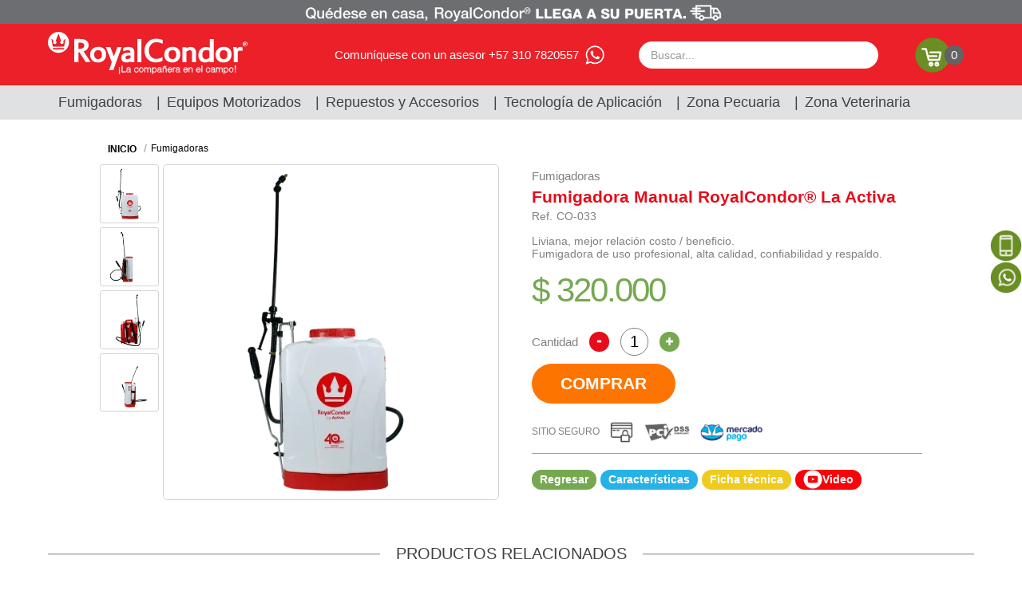

--- FILE ---
content_type: text/html; charset=utf-8
request_url: https://www.royalcondor.com/fumigadora-manual-royalcondor-la-activa/p
body_size: 20226
content:
<!-- Developer: Redvers Escobar Vaquer @redvers_ev - Agency: Xtrategik @xtrategik 2302-1014 - rc-producto -->
<!DOCTYPE html >
<html xmlns="http://www.w3.org/1999/xhtml" xmlns:vtex="http://www.vtex.com.br/2009/vtex-common" xmlns:vtex.cmc="http://www.vtex.com.br/2009/vtex-commerce" lang="en-co">
  <head prefix="og: http://ogp.me/ns# fb: http://ogp.me/ns/fb# product: http://ogp.me/ns/product#"><meta name="language" content="es-CO" />
<meta name="country" content="COL" />
<meta name="currency" content="$" />
<meta http-equiv="Content-Type" content="text/html;charset=utf-8" />
<meta name="description" content="Liviana, mejor relación costo / beneficio. Fumigadora de uso profesional, alta calidad, confiabilidad y respaldo." />
<meta name="Abstract" content="Fumigadora Manual RoyalCondor ® La Activa" />
<meta name="author" content="progen" />
<meta name="copyright" content="progen" />
<meta name="vtex-version" content="1.0.0.0" />
<meta http-equiv="pragma" content="no-cache" />
<link rel="shortcut icon" href="/arquivos/progen-favicon.ico?v=637472777913830000" type="image/x-icon" /><div itemscope="itemscope" itemtype="http://schema.org/Product">
<meta itemprop="name" content="Fumigadora Manual RoyalCondor® La Activa" /><meta itemprop="description" content="Liviana, mejor relación costo / beneficio.
Fumigadora de uso profesional, alta calidad, confiabilidad y respaldo." /><meta itemprop="url" content="https://www.royalcondor.com/fumigadora-manual-royalcondor-la-activa/p" /><meta itemprop="productID" content="6" /><div itemscope="itemscope" itemprop="brand" itemtype="http://schema.org/brand"><meta itemprop="name" content="RoyalCondor®" /></div><meta itemprop="image" content="https://progen.vteximg.com.br/arquivos/ids/158028-500-500/Fumigadora-RoyalCondor-La-Activa---Frontal.png.png?v=639033162555230000" /><meta itemprop="sku" content="6" /><div itemprop="weight" itemscope="itemscope" itemtype="http://schema.org/QuantitativeValue"><meta itemprop="value" content="6,0000" /><meta itemprop="unitCode" content="KGM" /></div><div itemtype="http://schema.org/Offer" itemscope="itemscope" itemprop="offers"><link itemprop="availability" href="http://schema.org/InStock" /><meta content="COP" itemprop="priceCurrency" /><meta itemprop="price" content="320000.00" /></div><div itemprop="additionalProperty" itemscope itemtype="http://schema.org/PropertyValue"><meta itemprop="name" content="sellers" /><meta itemprop="value" content="Producciones Generales S.A. - PROGEN S.A." /></div> </div>
<meta name="twitter:card" content="product" />
<meta name="twitter:site" content="@RoyalCondor" /><meta name="twitter:creator" content="@RoyalCondor" /><meta name="twitter:title" content="Fumigadora Manual RoyalCondor® La Activa" /><meta name="twitter:label1" content="Category" /><meta name="twitter:data1" content="Fumigadoras" /><meta name="twitter:label2" content="Price" /><meta name="twitter:data2" content="320000.00" /><meta name="twitter:domain" content="progen.com.br" /><meta name="twitter:image" content="https://progen.vteximg.com.br/arquivos/ids/158028-500-500/Fumigadora-RoyalCondor-La-Activa---Frontal.png.png?v=639033162555230000" /><meta property="og:type" content="og:product" />
<meta property="og:title" content="Fumigadora Manual RoyalCondor® La Activa" /><meta property="og:image" content="https://progen.vteximg.com.br/arquivos/ids/158028-500-500/Fumigadora-RoyalCondor-La-Activa---Frontal.png.png?v=639033162555230000" /><meta property="og:description" content="Liviana, mejor relación costo / beneficio.
Fumigadora de uso profesional, alta calidad, confiabilidad y respaldo." /><meta property="og:url" content="https://www.royalcondor.com/fumigadora-manual-royalcondor-la-activa/p" /><meta property="product:plural_title" content="Fumigadora Manual RoyalCondor® La Activa" /><meta property="product:price:amount" content="320000.00" /><meta property="product:price:currency" content="COP" /><link rel="shortcut icon" href="/arquivos/progen-favicon.ico?v=637472777913830000" /><meta name="viewport" content="width=device-width, initial-scale=1.0" /><meta name="theme-color" content="#6D6E71" /><meta name="apple-mobile-web-app-status-bar-style" content="#6D6E71" /><meta name="msapplication-navbutton-color" content="#6D6E71" /><title>Fumigadora Manual RoyalCondor ® La Activa - progen</title><script type="text/javascript" language="javascript">var jscheckoutUrl = 'https://www.royalcondor.com/checkout/#/cart';var jscheckoutAddUrl = 'https://www.royalcondor.com/checkout/cart/add';var jscheckoutGiftListId = '';var jsnomeSite = 'progen';var jsnomeLoja = 'progen';var jssalesChannel = '1';var defaultStoreCurrency = '$';var localeInfo = {"CountryCode":"COL","CultureCode":"es-CO","CurrencyLocale":{"RegionDisplayName":"Colombia","RegionName":"CO","RegionNativeName":"Colombia","TwoLetterIsoRegionName":"CO","CurrencyEnglishName":"Colombian Peso","CurrencyNativeName":"peso colombiano","CurrencySymbol":"$","ISOCurrencySymbol":"COP","Locale":9226,"Format":{"CurrencyDecimalDigits":2,"CurrencyDecimalSeparator":",","CurrencyGroupSeparator":".","CurrencyGroupSize":3,"StartsWithCurrencySymbol":true},"FlagUrl":"http://www.geonames.org/flags/x/co.gif"}};</script> 
<script type="text/javascript" language="javascript">vtxctx = {"skus":"6","searchTerm":"","categoryId":"1","categoryName":"Fumigadoras","departmentyId":"1","departmentName":"Fumigadoras","isOrder":"0","isCheck":"0","isCart":"0","actionType":"","actionValue":"","login":null,"url":"www.royalcondor.com","transurl":"www.royalcondor.com"};</script> 
<script language="javascript" src="https://io.vtex.com.br/front-libs/jquery/1.8.3/jquery-1.8.3.min.js?v=1.0.0.0"   type="text/javascript"></script>
<script language="javascript" src="https://progen.vteximg.com.br/scripts/swfobject.js?v=1.0.0.0"   type="text/javascript"></script>
<script language="javascript" src="https://progen.vteximg.com.br/scripts/vtex.ajax.wait.js?v=1.0.0.0"   type="text/javascript"></script>
<script language="javascript" src="https://progen.vteximg.com.br/scripts/vtex.common.js?v=1.0.0.0"   type="text/javascript"></script>
<script language="javascript" src="https://vtex.vtexassets.com/_v/public/assets/v1/npm/@vtex/render-extension-loader@0.1.6/lib/render-extension-loader.js?v=1.0.0.0"   type="text/javascript"></script>
<script language="javascript" src="https://io.vtex.com.br/rc/rc.js?v=1.0.0.0"   type="text/javascript"></script>
<script language="javascript" src="https://activity-flow.vtex.com/af/af.js?v=1.0.0.0"   type="text/javascript"></script>
<script language="javascript" src="https://progen.vteximg.com.br/scripts/vtex.tagmanager.helper.js?v=1.0.0.0"   type="text/javascript"></script>
<script language="javascript" src="https://io.vtex.com.br/portal-ui/v1.21.0/scripts/vtex-events-all.min.js?v=1.0.0.0"   type="text/javascript"></script>
<script language="javascript" src="https://io.vtex.com.br/portal-ui/v1.21.0/scripts/vtex-analytics.js?v=1.0.0.0"   type="text/javascript"></script>
<script language="javascript" src="https://io.vtex.com.br/front-libs/front-i18n/0.7.2/vtex-i18n.min.js?v=1.0.0.0"   type="text/javascript"></script>
<script language="javascript" src="https://io.vtex.com.br/front-libs/front-utils/3.0.8/underscore-extensions.js?v=1.0.0.0"   type="text/javascript"></script>
<script language="javascript" src="https://progen.vteximg.com.br/scripts/currency-format.min.js?v=1.0.0.0"   type="text/javascript"></script>
<script language="javascript" src="https://io.vtex.com.br/front-libs/dustjs-linkedin/2.3.5/dust-core-2.3.5.min.js?v=1.0.0.0"   type="text/javascript"></script>
<script language="javascript" src="https://io.vtex.com.br/portal-plugins/2.9.13/js/catalog-sdk.min.js?v=1.0.0.0"   type="text/javascript"></script>
<script language="javascript" src="https://io.vtex.com.br/vtex.js/v2.13.1/vtex.min.js?v=1.0.0.0"   type="text/javascript"></script>
<script language="javascript" src="https://progen.vteximg.com.br/scripts/jquery.ui.core.js?v=1.0.0.0"   type="text/javascript"></script>
<script language="javascript" src="https://progen.vteximg.com.br/scripts/autocomplete/jquery.ui.widget.js?v=1.0.0.0"   type="text/javascript"></script>
<script language="javascript" src="https://progen.vteximg.com.br/scripts/autocomplete/jquery.ui.position.js?v=1.0.0.0"   type="text/javascript"></script>
<script language="javascript" src="https://progen.vteximg.com.br/scripts/autocomplete/jquery.ui.autocomplete.js?v=1.0.0.0"   type="text/javascript"></script>
<script language="javascript" src="https://progen.vteximg.com.br/scripts/vtex.commerce.search.js?v=1.0.0.0"   type="text/javascript"></script>
<script language="javascript" src="https://progen.vteximg.com.br/scripts/vtex.viewpart.fulltextsearchbox.js?v=1.0.0.0"   type="text/javascript"></script>
<script language="javascript" src="https://progen.vteximg.com.br/scripts/jquery.jqzoom-core.js?v=1.0.0.0"   type="text/javascript"></script>
<script language="javascript" src="https://io.vtex.com.br/portal-plugins/2.9.13/js/portal-price-with-template2.min.js?v=1.0.0.0"   type="text/javascript"></script>
<script language="javascript" src="https://io.vtex.com.br/portal-plugins/2.9.13/js/portal-buy-button-v2.1.min.js?v=1.0.0.0"   type="text/javascript"></script>
<script language="javascript" src="https://io.vtex.com.br/portal-plugins/2.9.13/js/portal-notify-me-with-template.min.js?v=1.0.0.0"   type="text/javascript"></script>
<script language="javascript" src="https://io.vtex.com.br/portal-plugins/2.9.13/js/portal-template-as-modal.min.js?v=1.0.0.0"   type="text/javascript"></script>
<script language="javascript" src="https://io.vtex.com.br/portal-plugins/2.9.13/js/portal-sku-selector-with-template-v2.min.js?v=1.0.0.0"   type="text/javascript"></script>
<script language="javascript" src="https://progen.vteximg.com.br/scripts/vtex.cookie.js?v=1.0.0.0"   type="text/javascript"></script>
<script language="javascript" src="https://progen.vteximg.com.br/scripts/jquery.pager.js?v=1.0.0.0"   type="text/javascript"></script>
<link rel="stylesheet" href="https://maxcdn.bootstrapcdn.com/font-awesome/4.4.0/css/font-awesome.min.css" /><link rel="stylesheet" href="/arquivos/jquery-ui.min.css?v=635825155361570000" /><link href="/arquivos/bootstrap.min.css?v=635827719507000000" rel="stylesheet" type="text/css" /><link href="/arquivos/owl.carousel.css?v=635825155375270000" rel="stylesheet" type="text/css" /><link href="/arquivos/style.css?v=635827725980670000" rel="stylesheet" type="text/css" /><link href="/files/rc_styles.css" rel="stylesheet" type="text/css" /><script language="javascript">var ___scriptPathTransac = '';</script><script language="javascript">var ___scriptPath = '';</script>
<!-- Start - WebAnalyticsViewPart -->
<script> var defaultUtmFromFolder = '';</script>
<!-- CommerceContext.Current.VirtualFolder.Name: @Produto@ -->

<script>
vtex.events.addData({"pageCategory":"Product","pageDepartment":"Fumigadoras","pageUrl":"http://www.royalcondor.com/fumigadora-manual-royalcondor-la-activa/p","pageTitle":"Fumigadora Manual RoyalCondor ® La Activa - progen","skuStockOutFromShelf":[],"skuStockOutFromProductDetail":[],"shelfProductIds":["18","14","5","6","947"],"accountName":"progen","pageFacets":[],"productId":"6","productReferenceId":"CO-033","skuStocks":{"6":100},"productName":"Fumigadora Manual RoyalCondor® La Activa","productBrandId":2000000,"productBrandName":"RoyalCondor®","productDepartmentId":1,"productDepartmentName":"Fumigadoras","productCategoryId":1,"productCategoryName":"Fumigadoras","productListPriceFrom":"320000","productListPriceTo":"320000","productPriceFrom":"320000","productPriceTo":"320000","sellerId":"1","sellerIds":"1"});
</script>

<script>
(function(w,d,s,l,i){w[l]=w[l]||[];w[l].push({'gtm.start':
                            new Date().getTime(),event:'gtm.js'});var f=d.getElementsByTagName(s)[0],
                            j=d.createElement(s),dl=l!='dataLayer'?'&l='+l:'';j.async=true;j.src=
                            '//www.googletagmanager.com/gtm.js?id='+i+dl;f.parentNode.insertBefore(j,f);
                            })(window,document,'script','dataLayer','GTM-NDX6WRQ');
</script>

<script>
var helper = new vtexTagManagerHelper('productView'); helper.init();
</script>

<!-- End - WebAnalyticsViewPart -->
<link rel="canonical" href="https://www.royalcondor.com/fumigadora-manual-royalcondor-la-activa/p" /><script>var skuJson_0 = {"productId":6,"name":"Fumigadora Manual RoyalCondor® La Activa","salesChannel":"1","available":true,"displayMode":"especificacao","dimensions":[],"dimensionsInputType":{},"dimensionsMap":{},"skus":[{"sku":6,"skuname":"Fumigadora Manual RoyalCondor® La Activa","dimensions":{},"available":true,"availablequantity":99999,"cacheVersionUsedToCallCheckout":"_","listPriceFormated":"$0,00","fullSellingPrice":"$320.000,00","listPrice":0,"taxFormated":"$0,00","taxAsInt":0,"bestPriceFormated":"$320.000,00","bestPrice":32000000,"spotPrice":32000000,"priceToken":"eyJhbGciOiJFUzI1NiIsImtpZCI6ImRmOWUzOWVhLWIzNDEtNDk4MC1hNDI4LTY2YWYzZmQxYzgxNCIsInR5cCI6IkpXVCJ9.[base64].rf5Sd8Ws9NlLe4cbvWFCAZTQbFLpPc4GA9ibtL8G1pnvfgbpz3jre3h26pyldsThAQSZ-sZq8XIPKozy9a8zjQ","installments":36,"installmentsValue":888900,"installmentsInsterestRate":null,"image":"https://progen.vteximg.com.br/arquivos/ids/158028-500-500/Fumigadora-RoyalCondor-La-Activa---Frontal.png.png?v=639033162555230000","sellerId":"1","seller":"Producciones Generales S.A. - PROGEN S.A.","measures":{"cubicweight":0.0000,"height":54.0000,"length":24.0000,"weight":12083.9040,"width":42.0000},"unitMultiplier":1.0000,"rewardValue":0}]};CATALOG_SDK.setProductWithVariationsCache(skuJson_0.productId, skuJson_0); var skuJson = skuJson_0;</script></head>
  <body id="product-page" class="producto"><div class="ajax-content-loader" rel="/no-cache/callcenter/disclaimer"></div><section class="botonesRedes"><div class=""><a href="tel:+573107820557"><img src="/arquivos/btnProductoTelefono.png?v=637257833084070000" alt="Contáctenos" /></a></div><div class=""><a href="http://wa.me/573107820557" target="ws"><img src="/arquivos/btnProductoWhatsApp.png?v=637257833079130000" alt="WhatsApp" /></a></div></section><div class="page"><section class="headerPrincipal" id="principal"><div class="preHeader fullbanner" id="preHeader"><div class="box-banner"><a><img width="1200" height="45" id="ihttps://progen.vteximg.com.br/arquivos/ids/156706/preheader-1-royalcondor.png?v=637472283817000000" alt="preheaderppal" src="https://progen.vteximg.com.br/arquivos/ids/156706/preheader-1-royalcondor.png?v=637472283817000000" complete="complete"/></a></div><div class="box-banner"><a><img width="1200" height="45" id="ihttps://progen.vteximg.com.br/arquivos/ids/156707/preheader-2-royalcondor.png?v=637472284540930000" alt="preheadersec" src="https://progen.vteximg.com.br/arquivos/ids/156707/preheader-2-royalcondor.png?v=637472284540930000" complete="complete"/></a></div></div><section class="logoBuscador"><div class="logoBuscadorContent"><div class="blLogo"><div class="btnMenuMobile"><img src="/arquivos/iconoMenu.png?v=637251896878400000" alt="Abrir Menú" /></div><div class="logo svg"><a href="/">
  <svg version="1.1" baseProfile="tiny" id="Capa_1" xmlns="http://www.w3.org/2000/svg" xmlns:xlink="http://www.w3.org/1999/xlink" x="0px" y="0px" viewBox="0 0 213.7 45.6" xml:space="preserve">
<g>
	<path fill="#FFFFFF" stroke="#FFFFFF" stroke-width="0.4" stroke-miterlimit="10" d="M76.9,40L76.9,40l0.1,3v2.2h-0.7V43l0.1-3   H76.9z M76.3,39.1v-0.8H77v0.8H76.3z" />
	<polygon fill="#FFFFFF" stroke="#FFFFFF" stroke-width="0.4" stroke-miterlimit="10" points="79.1,43.4 79.1,36.5 79.7,36.5    79.7,42.8 83.5,42.8 83.5,43.4  " />
	<path fill="#FFFFFF" stroke="#FFFFFF" stroke-width="0.4" stroke-miterlimit="10" d="M87.7,40.8L87.7,40.8   c-0.2,0.1-0.5,0.2-0.8,0.2c-0.3,0-0.5,0.1-0.8,0.1c-0.5,0-0.8,0.1-1.1,0.3c-0.3,0.2-0.4,0.4-0.4,0.8c0,0.2,0,0.3,0.1,0.4   c0.1,0.1,0.1,0.2,0.2,0.3c0.1,0.1,0.2,0.1,0.4,0.2c0.1,0,0.3,0.1,0.4,0.1c0.2,0,0.5,0,0.7-0.1c0.2-0.1,0.4-0.1,0.6-0.3   c0.2-0.1,0.3-0.3,0.4-0.5c0.1-0.2,0.2-0.4,0.2-0.6V40.8z M86.7,40.5c0.1,0,0.2,0,0.4-0.1c0.2,0,0.3-0.1,0.4-0.1   c0.1,0,0.2-0.1,0.2-0.2c0-0.1,0-0.2,0-0.3c0-0.3-0.1-0.5-0.3-0.7c-0.2-0.2-0.5-0.3-1-0.3c-0.2,0-0.4,0-0.6,0.1   c-0.2,0-0.3,0.1-0.4,0.2c-0.1,0.1-0.2,0.2-0.3,0.3c-0.1,0.1-0.1,0.3-0.2,0.5h-0.6c0-0.3,0.1-0.5,0.2-0.8c0.1-0.2,0.3-0.4,0.5-0.5   c0.2-0.1,0.4-0.2,0.6-0.3c0.2-0.1,0.5-0.1,0.8-0.1c0.3,0,0.5,0,0.7,0.1c0.2,0.1,0.4,0.1,0.6,0.3c0.2,0.1,0.3,0.3,0.4,0.5   c0.1,0.2,0.1,0.4,0.1,0.7v2.7c0,0.2,0,0.4,0.1,0.4c0.1,0.1,0.2,0,0.5,0v0.5c0,0-0.1,0-0.2,0.1c-0.1,0-0.2,0-0.3,0   c-0.1,0-0.2,0-0.3,0c-0.1,0-0.2,0-0.2-0.1c-0.1,0-0.1-0.1-0.1-0.2c0-0.1-0.1-0.1-0.1-0.2c0-0.1,0-0.2,0-0.3   c-0.2,0.3-0.5,0.5-0.9,0.6c-0.3,0.1-0.7,0.2-1,0.2c-0.2,0-0.4,0-0.6-0.1c-0.2-0.1-0.4-0.1-0.5-0.3c-0.2-0.1-0.3-0.3-0.4-0.4   c-0.1-0.2-0.1-0.4-0.1-0.6c0-0.8,0.6-1.3,1.8-1.5L86.7,40.5z" />
	<path fill="#FFFFFF" stroke="#FFFFFF" stroke-width="0.4" stroke-miterlimit="10" d="M96.2,40c-0.1-0.4-0.3-0.7-0.5-0.9   c-0.3-0.2-0.6-0.3-1-0.3c-0.3,0-0.6,0.1-0.8,0.2c-0.2,0.1-0.4,0.3-0.5,0.5c-0.1,0.2-0.2,0.4-0.3,0.7C93,40.4,93,40.7,93,40.9   c0,0.3,0,0.5,0.1,0.8c0.1,0.2,0.2,0.5,0.3,0.7c0.1,0.2,0.3,0.4,0.5,0.5c0.2,0.1,0.5,0.2,0.8,0.2c0.4,0,0.8-0.1,1.1-0.4   c0.3-0.2,0.4-0.6,0.5-1h0.6c-0.1,0.3-0.1,0.5-0.2,0.8c-0.1,0.2-0.3,0.4-0.4,0.6c-0.2,0.2-0.4,0.3-0.6,0.4c-0.2,0.1-0.5,0.1-0.9,0.1   c-0.4,0-0.8-0.1-1-0.2c-0.3-0.1-0.5-0.3-0.7-0.6c-0.2-0.2-0.3-0.5-0.4-0.8c-0.1-0.3-0.1-0.7-0.1-1c0-0.3,0.1-0.7,0.2-1   c0.1-0.3,0.2-0.6,0.4-0.8c0.2-0.2,0.4-0.4,0.7-0.6c0.3-0.1,0.6-0.2,1-0.2c0.6,0,1.1,0.1,1.4,0.4c0.4,0.3,0.6,0.7,0.7,1.3H96.2z" />
	<path fill="#FFFFFF" stroke="#FFFFFF" stroke-width="0.4" stroke-miterlimit="10" d="M101.8,40.9L101.8,40.9c0-0.3,0-0.6-0.1-0.8   c-0.1-0.3-0.2-0.5-0.3-0.7s-0.3-0.3-0.5-0.4c-0.2-0.1-0.5-0.2-0.8-0.2c-0.3,0-0.6,0.1-0.8,0.2c-0.2,0.1-0.4,0.3-0.5,0.5   c-0.1,0.2-0.2,0.4-0.3,0.7c-0.1,0.3-0.1,0.5-0.1,0.8c0,0.3,0,0.6,0.1,0.9c0.1,0.3,0.2,0.5,0.3,0.7c0.1,0.2,0.3,0.3,0.5,0.4   C99.5,43,99.8,43,100,43c0.3,0,0.6-0.1,0.8-0.2c0.2-0.1,0.4-0.3,0.5-0.5c0.1-0.2,0.2-0.4,0.3-0.7C101.7,41.4,101.8,41.2,101.8,40.9    M100,43.5c-0.3,0-0.6-0.1-0.9-0.2c-0.3-0.1-0.5-0.3-0.7-0.5c-0.2-0.2-0.4-0.5-0.5-0.8c-0.1-0.3-0.2-0.7-0.2-1.1c0-0.4,0-0.7,0.1-1   c0.1-0.3,0.2-0.6,0.4-0.8c0.2-0.2,0.4-0.4,0.7-0.6c0.3-0.1,0.6-0.2,1-0.2c0.4,0,0.7,0.1,1,0.2c0.3,0.1,0.5,0.3,0.7,0.6   c0.2,0.2,0.3,0.5,0.4,0.8c0.1,0.3,0.1,0.7,0.1,1c0,0.4-0.1,0.8-0.2,1.1c-0.1,0.3-0.3,0.6-0.5,0.8c-0.2,0.2-0.5,0.4-0.7,0.5   C100.7,43.5,100.4,43.5,100,43.5z" />
	<path fill="#FFFFFF" stroke="#FFFFFF" stroke-width="0.4" stroke-miterlimit="10" d="M104,43.4h-0.6v-5h0.6v0.8h0   c0.2-0.3,0.4-0.5,0.6-0.7c0.3-0.2,0.6-0.2,0.9-0.2c0.2,0,0.4,0,0.6,0.1c0.2,0.1,0.3,0.1,0.4,0.2c0.1,0.1,0.2,0.2,0.3,0.3   c0.1,0.1,0.1,0.2,0.2,0.4c0.2-0.3,0.4-0.6,0.7-0.7c0.3-0.2,0.6-0.2,1-0.2c0.3,0,0.6,0.1,0.8,0.2c0.2,0.1,0.4,0.3,0.5,0.4   c0.1,0.2,0.2,0.4,0.2,0.6c0,0.2,0.1,0.5,0.1,0.7v3.1h-0.6v-3.4c0-0.4-0.1-0.6-0.2-0.8c-0.2-0.2-0.4-0.3-0.9-0.3   c-0.2,0-0.4,0-0.6,0.1c-0.2,0.1-0.4,0.2-0.5,0.4c-0.1,0.1-0.1,0.2-0.2,0.3c0,0.1-0.1,0.2-0.1,0.4c0,0.1,0,0.2-0.1,0.4   c0,0.1,0,0.2,0,0.3v2.7h-0.6v-3.4c0-0.4-0.1-0.6-0.2-0.8c-0.2-0.2-0.4-0.3-0.9-0.3c-0.2,0-0.4,0-0.6,0.1c-0.2,0.1-0.4,0.2-0.5,0.4   c-0.1,0.1-0.1,0.2-0.2,0.3c0,0.1-0.1,0.2-0.1,0.4c0,0.1,0,0.2-0.1,0.4c0,0.1,0,0.2,0,0.3V43.4z" />
	<path fill="#FFFFFF" stroke="#FFFFFF" stroke-width="0.4" stroke-miterlimit="10" d="M112.3,40.9L112.3,40.9c0,0.3,0,0.5,0.1,0.8   c0.1,0.3,0.2,0.5,0.3,0.7c0.1,0.2,0.3,0.3,0.5,0.5c0.2,0.1,0.5,0.2,0.7,0.2c0.3,0,0.6-0.1,0.8-0.2c0.2-0.1,0.4-0.3,0.6-0.5   c0.1-0.2,0.2-0.4,0.3-0.7c0.1-0.3,0.1-0.6,0.1-0.9c0-0.3,0-0.6-0.1-0.8c-0.1-0.2-0.2-0.4-0.4-0.6c-0.2-0.2-0.3-0.3-0.5-0.4   c-0.2-0.1-0.4-0.1-0.7-0.1c-0.3,0-0.5,0.1-0.7,0.2c-0.2,0.1-0.4,0.3-0.5,0.4c-0.1,0.2-0.3,0.4-0.3,0.7   C112.3,40.3,112.3,40.6,112.3,40.9 M112.3,45.4h-0.6v-6.9h0.6v0.9h0c0.1-0.2,0.2-0.3,0.3-0.4c0.1-0.1,0.3-0.2,0.4-0.3   c0.2-0.1,0.3-0.1,0.5-0.2c0.2,0,0.3-0.1,0.5-0.1c0.4,0,0.8,0.1,1,0.2c0.3,0.1,0.5,0.3,0.7,0.6c0.2,0.2,0.3,0.5,0.4,0.8   c0.1,0.3,0.1,0.7,0.1,1c0,0.3,0,0.7-0.1,1c-0.1,0.3-0.2,0.6-0.4,0.8c-0.2,0.2-0.4,0.4-0.7,0.6c-0.3,0.1-0.6,0.2-1,0.2   c-0.4,0-0.7-0.1-1-0.2c-0.3-0.2-0.6-0.4-0.8-0.7V45.4z" />
	<path fill="#FFFFFF" stroke="#FFFFFF" stroke-width="0.4" stroke-miterlimit="10" d="M120.9,40.8L120.9,40.8   c-0.2,0.1-0.5,0.2-0.8,0.2c-0.3,0-0.5,0.1-0.8,0.1c-0.5,0-0.8,0.1-1.1,0.3c-0.3,0.2-0.4,0.4-0.4,0.8c0,0.2,0,0.3,0.1,0.4   c0.1,0.1,0.1,0.2,0.2,0.3c0.1,0.1,0.2,0.1,0.4,0.2c0.1,0,0.3,0.1,0.4,0.1c0.2,0,0.5,0,0.7-0.1c0.2-0.1,0.4-0.1,0.6-0.3   c0.2-0.1,0.3-0.3,0.4-0.5c0.1-0.2,0.2-0.4,0.2-0.6V40.8z M119.9,40.5c0.1,0,0.2,0,0.4-0.1c0.2,0,0.3-0.1,0.4-0.1   c0.1,0,0.2-0.1,0.2-0.2c0-0.1,0-0.2,0-0.3c0-0.3-0.1-0.5-0.3-0.7c-0.2-0.2-0.5-0.3-1-0.3c-0.2,0-0.4,0-0.6,0.1   c-0.2,0-0.3,0.1-0.4,0.2c-0.1,0.1-0.2,0.2-0.3,0.3c-0.1,0.1-0.1,0.3-0.2,0.5h-0.6c0-0.3,0.1-0.5,0.2-0.8c0.1-0.2,0.3-0.4,0.5-0.5   c0.2-0.1,0.4-0.2,0.6-0.3c0.2-0.1,0.5-0.1,0.8-0.1c0.3,0,0.5,0,0.7,0.1c0.2,0.1,0.4,0.1,0.6,0.3c0.2,0.1,0.3,0.3,0.4,0.5   c0.1,0.2,0.1,0.4,0.1,0.7v2.7c0,0.2,0,0.4,0.1,0.4c0.1,0.1,0.2,0,0.5,0v0.5c0,0-0.1,0-0.2,0.1c-0.1,0-0.2,0-0.3,0   c-0.1,0-0.2,0-0.3,0c-0.1,0-0.2,0-0.2-0.1c-0.1,0-0.1-0.1-0.1-0.2c0-0.1-0.1-0.1-0.1-0.2c0-0.1,0-0.2,0-0.3   c-0.2,0.3-0.5,0.5-0.9,0.6c-0.3,0.1-0.7,0.2-1,0.2c-0.2,0-0.4,0-0.6-0.1c-0.2-0.1-0.4-0.1-0.5-0.3c-0.2-0.1-0.3-0.3-0.4-0.4   c-0.1-0.2-0.1-0.4-0.1-0.6c0-0.8,0.6-1.3,1.8-1.5L119.9,40.5z" />
	<path fill="#FFFFFF" stroke="#FFFFFF" stroke-width="0.4" stroke-miterlimit="10" d="M123.6,37.8L123.6,37.8c0-0.1,0-0.2,0.1-0.3   c0-0.1,0.1-0.2,0.1-0.3c0.1-0.1,0.2-0.2,0.4-0.3c0.2-0.1,0.3-0.1,0.5,0c0.1,0,0.2,0.1,0.3,0.1c0.1,0,0.2,0.1,0.3,0.1   c0.1,0,0.2,0.1,0.3,0.1c0.1,0,0.2,0.1,0.3,0.1c0.1,0,0.2-0.1,0.3-0.2c0.1-0.1,0.1-0.2,0.1-0.3h0.4c0,0.1,0,0.1,0,0.2   c0,0.1,0,0.1,0,0.2c-0.1,0.2-0.2,0.3-0.3,0.4c-0.1,0.1-0.3,0.2-0.5,0.2c-0.1,0-0.3,0-0.4-0.1c-0.1,0-0.2-0.1-0.4-0.1   c-0.1-0.1-0.2-0.1-0.3-0.1c-0.1,0-0.2-0.1-0.3-0.1c-0.2,0-0.3,0-0.3,0.1c-0.1,0.1-0.1,0.2-0.2,0.3H123.6z M123.6,43.4H123v-5h0.6   v0.7c0.2-0.2,0.5-0.4,0.7-0.6c0.3-0.2,0.6-0.2,0.9-0.2c0.3,0,0.6,0.1,0.9,0.2c0.3,0.1,0.5,0.3,0.7,0.6c0.1,0.2,0.2,0.4,0.2,0.6   c0,0.2,0,0.4,0,0.6v3.3h-0.6v-3.3c0-0.4-0.1-0.8-0.3-1c-0.2-0.2-0.5-0.3-1-0.3c-0.2,0-0.3,0-0.5,0.1c-0.2,0.1-0.3,0.1-0.4,0.2   c-0.1,0.1-0.2,0.2-0.3,0.3c-0.1,0.1-0.1,0.2-0.2,0.4c-0.1,0.2-0.1,0.3-0.1,0.5c0,0.1,0,0.3,0,0.5V43.4z" />
	<path fill="#FFFFFF" stroke="#FFFFFF" stroke-width="0.4" stroke-miterlimit="10" d="M132.2,40.6L132.2,40.6c0-0.2,0-0.5-0.1-0.7   c-0.1-0.2-0.2-0.4-0.3-0.6c-0.1-0.2-0.3-0.3-0.5-0.4c-0.2-0.1-0.4-0.1-0.7-0.1c-0.3,0-0.5,0-0.7,0.1c-0.2,0.1-0.4,0.2-0.5,0.4   c-0.1,0.2-0.3,0.3-0.3,0.6c-0.1,0.2-0.1,0.4-0.2,0.7H132.2z M128.8,41c0,0.3,0,0.5,0.1,0.8c0.1,0.2,0.2,0.4,0.3,0.6   c0.1,0.2,0.3,0.3,0.5,0.4c0.2,0.1,0.5,0.2,0.7,0.2c0.4,0,0.7-0.1,1-0.3c0.3-0.2,0.5-0.5,0.5-0.8h0.7c-0.1,0.2-0.2,0.5-0.3,0.7   c-0.1,0.2-0.3,0.4-0.4,0.5c-0.2,0.2-0.4,0.3-0.6,0.4c-0.2,0.1-0.5,0.1-0.8,0.1c-0.4,0-0.8-0.1-1-0.2c-0.3-0.1-0.5-0.3-0.7-0.6   c-0.2-0.2-0.3-0.5-0.4-0.8c-0.1-0.3-0.1-0.7-0.1-1c0-0.4,0.1-0.7,0.2-1c0.1-0.3,0.3-0.6,0.5-0.8c0.2-0.2,0.4-0.4,0.7-0.6   c0.3-0.1,0.6-0.2,1-0.2c0.7,0,1.2,0.2,1.6,0.7c0.4,0.5,0.6,1.2,0.6,2.1H128.8z" />
	<path fill="#FFFFFF" stroke="#FFFFFF" stroke-width="0.4" stroke-miterlimit="10" d="M134.5,43.4H134v-5h0.6v0.9h0   c0.2-0.4,0.4-0.7,0.6-0.8c0.3-0.2,0.6-0.2,1-0.2v0.6c-0.3,0-0.6,0-0.8,0.2c-0.2,0.1-0.4,0.3-0.5,0.4c-0.1,0.2-0.2,0.4-0.3,0.7   c0,0.3-0.1,0.5-0.1,0.8V43.4z" />
	<path fill="#FFFFFF" stroke="#FFFFFF" stroke-width="0.4" stroke-miterlimit="10" d="M140.5,40.8L140.5,40.8   c-0.2,0.1-0.5,0.2-0.8,0.2c-0.3,0-0.5,0.1-0.8,0.1c-0.5,0-0.8,0.1-1.1,0.3c-0.3,0.2-0.4,0.4-0.4,0.8c0,0.2,0,0.3,0.1,0.4   c0.1,0.1,0.1,0.2,0.2,0.3c0.1,0.1,0.2,0.1,0.4,0.2c0.1,0,0.3,0.1,0.4,0.1c0.2,0,0.5,0,0.7-0.1c0.2-0.1,0.4-0.1,0.6-0.3   c0.2-0.1,0.3-0.3,0.4-0.5c0.1-0.2,0.2-0.4,0.2-0.6V40.8z M139.5,40.5c0.1,0,0.2,0,0.4-0.1c0.2,0,0.3-0.1,0.4-0.1s0.2-0.1,0.2-0.2   c0-0.1,0-0.2,0-0.3c0-0.3-0.1-0.5-0.3-0.7c-0.2-0.2-0.5-0.3-1-0.3c-0.2,0-0.4,0-0.6,0.1c-0.2,0-0.3,0.1-0.4,0.2   c-0.1,0.1-0.2,0.2-0.3,0.3c-0.1,0.1-0.1,0.3-0.2,0.5h-0.6c0-0.3,0.1-0.5,0.2-0.8c0.1-0.2,0.3-0.4,0.5-0.5c0.2-0.1,0.4-0.2,0.6-0.3   c0.2-0.1,0.5-0.1,0.8-0.1c0.3,0,0.5,0,0.7,0.1c0.2,0.1,0.4,0.1,0.6,0.3c0.2,0.1,0.3,0.3,0.4,0.5c0.1,0.2,0.1,0.4,0.1,0.7v2.7   c0,0.2,0,0.4,0.1,0.4c0.1,0.1,0.2,0,0.5,0v0.5c0,0-0.1,0-0.2,0.1c-0.1,0-0.2,0-0.3,0c-0.1,0-0.2,0-0.3,0c-0.1,0-0.2,0-0.2-0.1   c-0.1,0-0.1-0.1-0.1-0.2c0-0.1-0.1-0.1-0.1-0.2c0-0.1,0-0.2,0-0.3c-0.2,0.3-0.5,0.5-0.9,0.6c-0.3,0.1-0.7,0.2-1,0.2   c-0.2,0-0.4,0-0.6-0.1c-0.2-0.1-0.4-0.1-0.5-0.3c-0.2-0.1-0.3-0.3-0.4-0.4c-0.1-0.2-0.1-0.4-0.1-0.6c0-0.8,0.6-1.3,1.8-1.5   L139.5,40.5z" />
	<path fill="#FFFFFF" stroke="#FFFFFF" stroke-width="0.4" stroke-miterlimit="10" d="M149,40.6L149,40.6c0-0.2,0-0.5-0.1-0.7   c-0.1-0.2-0.2-0.4-0.3-0.6c-0.1-0.2-0.3-0.3-0.5-0.4c-0.2-0.1-0.4-0.1-0.7-0.1c-0.3,0-0.5,0-0.7,0.1c-0.2,0.1-0.4,0.2-0.5,0.4   c-0.1,0.2-0.3,0.3-0.3,0.6c-0.1,0.2-0.1,0.4-0.2,0.7H149z M145.7,41c0,0.3,0,0.5,0.1,0.8c0.1,0.2,0.2,0.4,0.3,0.6   c0.1,0.2,0.3,0.3,0.5,0.4c0.2,0.1,0.5,0.2,0.7,0.2c0.4,0,0.7-0.1,1-0.3c0.3-0.2,0.5-0.5,0.5-0.8h0.7c-0.1,0.2-0.2,0.5-0.3,0.7   c-0.1,0.2-0.3,0.4-0.4,0.5c-0.2,0.2-0.4,0.3-0.6,0.4c-0.2,0.1-0.5,0.1-0.8,0.1c-0.4,0-0.8-0.1-1-0.2c-0.3-0.1-0.5-0.3-0.7-0.6   c-0.2-0.2-0.3-0.5-0.4-0.8c-0.1-0.3-0.1-0.7-0.1-1c0-0.4,0.1-0.7,0.2-1c0.1-0.3,0.3-0.6,0.5-0.8c0.2-0.2,0.4-0.4,0.7-0.6   c0.3-0.1,0.6-0.2,1-0.2c0.7,0,1.2,0.2,1.6,0.7c0.4,0.5,0.6,1.2,0.6,2.1H145.7z" />
	<path fill="#FFFFFF" stroke="#FFFFFF" stroke-width="0.4" stroke-miterlimit="10" d="M151.4,43.4h-0.6v-5h0.6v0.7   c0.2-0.2,0.5-0.4,0.7-0.6c0.3-0.2,0.6-0.2,0.9-0.2c0.3,0,0.6,0.1,0.9,0.2c0.3,0.1,0.5,0.3,0.7,0.6c0.1,0.2,0.2,0.4,0.2,0.6   c0,0.2,0,0.4,0,0.6v3.3h-0.6v-3.3c0-0.4-0.1-0.8-0.3-1c-0.2-0.2-0.5-0.3-1-0.3c-0.2,0-0.3,0-0.5,0.1c-0.2,0.1-0.3,0.1-0.4,0.2   c-0.1,0.1-0.2,0.2-0.3,0.3c-0.1,0.1-0.1,0.2-0.2,0.4c-0.1,0.2-0.1,0.3-0.1,0.5c0,0.1,0,0.3,0,0.5V43.4z" />
	<path fill="#FFFFFF" stroke="#FFFFFF" stroke-width="0.4" stroke-miterlimit="10" d="M162.6,40.6L162.6,40.6c0-0.2,0-0.5-0.1-0.7   c-0.1-0.2-0.2-0.4-0.3-0.6c-0.1-0.2-0.3-0.3-0.5-0.4c-0.2-0.1-0.4-0.1-0.7-0.1c-0.3,0-0.5,0-0.7,0.1c-0.2,0.1-0.4,0.2-0.5,0.4   c-0.1,0.2-0.3,0.3-0.3,0.6c-0.1,0.2-0.1,0.4-0.2,0.7H162.6z M159.3,41c0,0.3,0,0.5,0.1,0.8c0.1,0.2,0.2,0.4,0.3,0.6   c0.1,0.2,0.3,0.3,0.5,0.4c0.2,0.1,0.5,0.2,0.7,0.2c0.4,0,0.7-0.1,1-0.3c0.3-0.2,0.5-0.5,0.5-0.8h0.7c-0.1,0.2-0.2,0.5-0.3,0.7   c-0.1,0.2-0.3,0.4-0.4,0.5c-0.2,0.2-0.4,0.3-0.6,0.4c-0.2,0.1-0.5,0.1-0.8,0.1c-0.4,0-0.8-0.1-1-0.2c-0.3-0.1-0.5-0.3-0.7-0.6   c-0.2-0.2-0.3-0.5-0.4-0.8c-0.1-0.3-0.1-0.7-0.1-1c0-0.4,0.1-0.7,0.2-1c0.1-0.3,0.3-0.6,0.5-0.8c0.2-0.2,0.4-0.4,0.7-0.6   c0.3-0.1,0.6-0.2,1-0.2c0.7,0,1.2,0.2,1.6,0.7c0.4,0.5,0.6,1.2,0.6,2.1H159.3z" />
	<rect x="164.5" y="36.5" fill="#FFFFFF" stroke="#FFFFFF" stroke-width="0.4" stroke-miterlimit="10" width="0.6" height="6.9" />
	<path fill="#FFFFFF" stroke="#FFFFFF" stroke-width="0.4" stroke-miterlimit="10" d="M172.9,40c-0.1-0.4-0.3-0.7-0.5-0.9   c-0.3-0.2-0.6-0.3-1-0.3c-0.3,0-0.6,0.1-0.8,0.2c-0.2,0.1-0.4,0.3-0.5,0.5c-0.1,0.2-0.2,0.4-0.3,0.7c-0.1,0.3-0.1,0.5-0.1,0.8   c0,0.3,0,0.5,0.1,0.8c0.1,0.2,0.2,0.5,0.3,0.7c0.1,0.2,0.3,0.4,0.5,0.5c0.2,0.1,0.5,0.2,0.8,0.2c0.4,0,0.8-0.1,1.1-0.4   c0.3-0.2,0.4-0.6,0.5-1h0.6c-0.1,0.3-0.1,0.5-0.2,0.8c-0.1,0.2-0.3,0.4-0.4,0.6c-0.2,0.2-0.4,0.3-0.6,0.4c-0.2,0.1-0.5,0.1-0.9,0.1   c-0.4,0-0.8-0.1-1-0.2c-0.3-0.1-0.5-0.3-0.7-0.6c-0.2-0.2-0.3-0.5-0.4-0.8c-0.1-0.3-0.1-0.7-0.1-1c0-0.3,0.1-0.7,0.2-1   c0.1-0.3,0.2-0.6,0.4-0.8c0.2-0.2,0.4-0.4,0.7-0.6c0.3-0.1,0.6-0.2,1-0.2c0.6,0,1.1,0.1,1.4,0.4c0.4,0.3,0.6,0.7,0.7,1.3H172.9z" />
	<path fill="#FFFFFF" stroke="#FFFFFF" stroke-width="0.4" stroke-miterlimit="10" d="M178.1,40.8L178.1,40.8   c-0.2,0.1-0.5,0.2-0.8,0.2c-0.3,0-0.5,0.1-0.8,0.1c-0.5,0-0.8,0.1-1.1,0.3c-0.3,0.2-0.4,0.4-0.4,0.8c0,0.2,0,0.3,0.1,0.4   c0.1,0.1,0.1,0.2,0.2,0.3c0.1,0.1,0.2,0.1,0.4,0.2c0.1,0,0.3,0.1,0.4,0.1c0.2,0,0.5,0,0.7-0.1c0.2-0.1,0.4-0.1,0.6-0.3   c0.2-0.1,0.3-0.3,0.4-0.5c0.1-0.2,0.2-0.4,0.2-0.6V40.8z M177.1,40.5c0.1,0,0.2,0,0.4-0.1c0.2,0,0.3-0.1,0.4-0.1   c0.1,0,0.2-0.1,0.2-0.2c0-0.1,0-0.2,0-0.3c0-0.3-0.1-0.5-0.3-0.7c-0.2-0.2-0.5-0.3-1-0.3c-0.2,0-0.4,0-0.6,0.1   c-0.2,0-0.3,0.1-0.4,0.2c-0.1,0.1-0.2,0.2-0.3,0.3c-0.1,0.1-0.1,0.3-0.2,0.5h-0.6c0-0.3,0.1-0.5,0.2-0.8c0.1-0.2,0.3-0.4,0.5-0.5   c0.2-0.1,0.4-0.2,0.6-0.3c0.2-0.1,0.5-0.1,0.8-0.1c0.3,0,0.5,0,0.7,0.1c0.2,0.1,0.4,0.1,0.6,0.3c0.2,0.1,0.3,0.3,0.4,0.5   c0.1,0.2,0.1,0.4,0.1,0.7v2.7c0,0.2,0,0.4,0.1,0.4c0.1,0.1,0.2,0,0.5,0v0.5c0,0-0.1,0-0.2,0.1c-0.1,0-0.2,0-0.3,0   c-0.1,0-0.2,0-0.3,0c-0.1,0-0.2,0-0.2-0.1c-0.1,0-0.1-0.1-0.1-0.2c0-0.1-0.1-0.1-0.1-0.2c0-0.1,0-0.2,0-0.3   c-0.2,0.3-0.5,0.5-0.9,0.6c-0.3,0.1-0.7,0.2-1,0.2c-0.2,0-0.4,0-0.6-0.1c-0.2-0.1-0.4-0.1-0.5-0.3c-0.2-0.1-0.3-0.3-0.4-0.4   c-0.1-0.2-0.1-0.4-0.1-0.6c0-0.8,0.6-1.3,1.8-1.5L177.1,40.5z" />
	<path fill="#FFFFFF" stroke="#FFFFFF" stroke-width="0.4" stroke-miterlimit="10" d="M180.7,43.4h-0.6v-5h0.6v0.8h0   c0.1-0.3,0.4-0.5,0.6-0.7c0.3-0.2,0.6-0.2,0.9-0.2c0.2,0,0.4,0,0.6,0.1c0.2,0.1,0.3,0.1,0.4,0.2c0.1,0.1,0.2,0.2,0.3,0.3   c0.1,0.1,0.1,0.2,0.2,0.4c0.2-0.3,0.4-0.6,0.7-0.7c0.3-0.2,0.6-0.2,1-0.2c0.3,0,0.6,0.1,0.8,0.2c0.2,0.1,0.4,0.3,0.5,0.4   c0.1,0.2,0.2,0.4,0.2,0.6c0,0.2,0.1,0.5,0.1,0.7v3.1h-0.6v-3.4c0-0.4-0.1-0.6-0.2-0.8c-0.2-0.2-0.4-0.3-0.9-0.3   c-0.2,0-0.4,0-0.6,0.1c-0.2,0.1-0.4,0.2-0.5,0.4c-0.1,0.1-0.1,0.2-0.2,0.3c0,0.1-0.1,0.2-0.1,0.4c0,0.1,0,0.2-0.1,0.4   c0,0.1,0,0.2,0,0.3v2.7h-0.6v-3.4c0-0.4-0.1-0.6-0.2-0.8c-0.2-0.2-0.4-0.3-0.9-0.3c-0.2,0-0.4,0-0.6,0.1c-0.2,0.1-0.4,0.2-0.5,0.4   c-0.1,0.1-0.1,0.2-0.2,0.3c0,0.1-0.1,0.2-0.1,0.4c0,0.1,0,0.2-0.1,0.4c0,0.1,0,0.2,0,0.3V43.4z" />
	<path fill="#FFFFFF" stroke="#FFFFFF" stroke-width="0.4" stroke-miterlimit="10" d="M189,40.9L189,40.9c0,0.3,0,0.5,0.1,0.8   c0.1,0.3,0.2,0.5,0.3,0.7c0.1,0.2,0.3,0.3,0.5,0.5c0.2,0.1,0.5,0.2,0.7,0.2c0.3,0,0.6-0.1,0.8-0.2c0.2-0.1,0.4-0.3,0.6-0.5   c0.1-0.2,0.2-0.4,0.3-0.7c0.1-0.3,0.1-0.6,0.1-0.9c0-0.3,0-0.6-0.1-0.8c-0.1-0.2-0.2-0.4-0.4-0.6c-0.2-0.2-0.3-0.3-0.5-0.4   c-0.2-0.1-0.4-0.1-0.7-0.1c-0.3,0-0.5,0.1-0.7,0.2c-0.2,0.1-0.4,0.3-0.5,0.4c-0.1,0.2-0.3,0.4-0.3,0.7C189,40.3,189,40.6,189,40.9    M189,45.4h-0.6v-6.9h0.6v0.9h0c0.1-0.2,0.2-0.3,0.3-0.4c0.1-0.1,0.3-0.2,0.4-0.3c0.2-0.1,0.3-0.1,0.5-0.2c0.2,0,0.3-0.1,0.5-0.1   c0.4,0,0.8,0.1,1,0.2c0.3,0.1,0.5,0.3,0.7,0.6c0.2,0.2,0.3,0.5,0.4,0.8c0.1,0.3,0.1,0.7,0.1,1c0,0.3,0,0.7-0.1,1   c-0.1,0.3-0.2,0.6-0.4,0.8c-0.2,0.2-0.4,0.4-0.7,0.6c-0.3,0.1-0.6,0.2-1,0.2c-0.4,0-0.7-0.1-1-0.2c-0.3-0.2-0.6-0.4-0.8-0.7V45.4z" />
	<path fill="#FFFFFF" stroke="#FFFFFF" stroke-width="0.4" stroke-miterlimit="10" d="M198.1,40.9L198.1,40.9c0-0.3,0-0.6-0.1-0.8   c-0.1-0.3-0.2-0.5-0.3-0.7c-0.1-0.2-0.3-0.3-0.5-0.4c-0.2-0.1-0.5-0.2-0.8-0.2c-0.3,0-0.6,0.1-0.8,0.2c-0.2,0.1-0.4,0.3-0.5,0.5   c-0.1,0.2-0.2,0.4-0.3,0.7c-0.1,0.3-0.1,0.5-0.1,0.8c0,0.3,0,0.6,0.1,0.9c0.1,0.3,0.2,0.5,0.3,0.7c0.1,0.2,0.3,0.3,0.5,0.4   c0.2,0.1,0.5,0.2,0.7,0.2c0.3,0,0.6-0.1,0.8-0.2c0.2-0.1,0.4-0.3,0.5-0.5c0.1-0.2,0.2-0.4,0.3-0.7C198,41.4,198.1,41.2,198.1,40.9    M196.3,43.5c-0.3,0-0.6-0.1-0.9-0.2c-0.3-0.1-0.5-0.3-0.7-0.5c-0.2-0.2-0.4-0.5-0.5-0.8c-0.1-0.3-0.2-0.7-0.2-1.1   c0-0.4,0-0.7,0.1-1c0.1-0.3,0.2-0.6,0.4-0.8c0.2-0.2,0.4-0.4,0.7-0.6c0.3-0.1,0.6-0.2,1-0.2c0.4,0,0.7,0.1,1,0.2   c0.3,0.1,0.5,0.3,0.7,0.6c0.2,0.2,0.3,0.5,0.4,0.8c0.1,0.3,0.1,0.7,0.1,1c0,0.4-0.1,0.8-0.2,1.1c-0.1,0.3-0.3,0.6-0.5,0.8   c-0.2,0.2-0.5,0.4-0.7,0.5C197,43.5,196.7,43.5,196.3,43.5z" />
	<path fill="#FFFFFF" stroke="#FFFFFF" stroke-width="0.4" stroke-miterlimit="10" d="M200.3,43.4L200.3,43.4v-0.8h0.7v0.8H200.3z    M200.3,38.6v-2.2h0.7v2.2l-0.1,3h-0.4L200.3,38.6z" />
	<path fill-rule="evenodd" fill="#FFFFFF" d="M191.6,32.4L191.6,32.4c-1.1,0.4-2.4,0.6-3.6,0.6c-1.2,0-2.3-0.2-3.5-0.6   c-1-0.4-1.9-0.9-2.7-1.7c-0.8-0.7-1.3-1.6-1.7-2.6c-0.4-1.1-0.6-2.2-0.6-3.4c0-1.2,0.2-2.4,0.6-3.6c0.4-1,1-1.9,1.8-2.7   c0.8-0.8,1.7-1.3,2.8-1.7c1.2-0.4,2.4-0.6,3.7-0.6c1.2,0,2.4,0.2,3.5,0.6c1,0.4,1.9,0.9,2.6,1.7c0.7,0.8,1.3,1.7,1.6,2.6   c0.4,1.1,0.5,2.3,0.5,3.5c0,1.2-0.2,2.3-0.6,3.4c-0.4,1-1,1.9-1.7,2.7C193.5,31.4,192.6,32,191.6,32.4 M191.2,20.9   c-0.8-0.9-1.9-1.2-3-1.2c-1.2,0-2.3,0.3-3.1,1.2c-0.9,1-1.1,2.4-1.1,3.6c0,0.7,0.1,1.4,0.3,2.1c0.2,0.6,0.5,1.1,0.8,1.5   c0.4,0.4,0.8,0.7,1.3,0.9c0.6,0.2,1.2,0.3,1.8,0.3c1.2,0,2.2-0.3,3-1.2c0.8-1,1-2.4,1-3.7C192.3,23.3,192.1,21.9,191.2,20.9z" />
	<path fill-rule="evenodd" fill="#FFFFFF" d="M202.5,18.4c0,0,0.1-0.1,0.1-0.1c0.2-0.4,0.5-0.7,0.8-1c0.3-0.3,0.6-0.6,1-0.8   c0.4-0.2,0.8-0.3,1.3-0.3c0.4,0,0.9,0,1.3,0.2c0.4,0.1,0.8,0.2,1.2,0.4l0.2,0.1v3.6l-0.4-0.1c-0.4-0.1-0.9-0.2-1.3-0.2   c-0.4,0-0.9-0.1-1.3-0.1c-0.4,0-0.7,0.1-1,0.3c-0.3,0.2-0.5,0.4-0.7,0.7c-0.2,0.3-0.3,0.7-0.4,1.1c-0.1,0.5-0.1,0.9-0.1,1.4v9.2   h-4.3V22c0-0.5,0-1-0.1-1.4c0-0.5-0.1-1-0.1-1.5c0-0.4-0.1-0.9-0.2-1.3c-0.1-0.3-0.1-0.6-0.2-0.9l-0.1-0.5h3.7l0.1,0.2   c0.1,0.2,0.2,0.3,0.2,0.5c0.1,0.2,0.1,0.4,0.2,0.7C202.4,18.1,202.5,18.3,202.5,18.4" />
	<path fill-rule="evenodd" fill="#FFFFFF" d="M173,31.6L173,31.6c-0.2,0.1-0.3,0.2-0.5,0.3c-0.4,0.2-0.8,0.4-1.3,0.6   c-0.5,0.2-0.9,0.3-1.4,0.4c-0.5,0.1-1,0.1-1.5,0.1c-1,0-2-0.2-2.9-0.5c-0.9-0.4-1.7-0.9-2.3-1.6c-0.7-0.8-1.2-1.6-1.5-2.6   c-0.4-1.1-0.5-2.3-0.5-3.5c0-1.2,0.2-2.4,0.6-3.5c0.4-1,0.9-1.9,1.7-2.7c0.7-0.8,1.7-1.3,2.7-1.7c1.1-0.4,2.3-0.6,3.5-0.6   c0.8,0,1.5,0.1,2.3,0.3c0.5,0.1,0.9,0.3,1.4,0.5V7.7h4.3v25h-4.2L173,31.6z M172.9,27.8v-7.4c-0.1-0.1-0.3-0.2-0.4-0.2l0,0   c-0.2-0.1-0.5-0.2-0.8-0.3c-0.3-0.1-0.6-0.2-0.9-0.3c-0.3-0.1-0.7-0.1-1-0.1c-0.6,0-1.1,0.1-1.7,0.3c-0.5,0.2-1,0.4-1.4,0.8   c-0.5,0.4-0.8,1-1,1.6c-0.3,0.8-0.4,1.7-0.4,2.5c0,0.7,0.1,1.5,0.3,2.2c0.2,0.5,0.4,1,0.8,1.4c0.3,0.4,0.7,0.6,1.1,0.8   c0.5,0.2,0.9,0.3,1.4,0.3c0.4,0,0.9,0,1.3-0.2c0.4-0.1,0.8-0.2,1.1-0.4c0.3-0.2,0.7-0.3,1-0.5C172.5,28.1,172.7,28,172.9,27.8z" />
	<path fill-rule="evenodd" fill="#FFFFFF" d="M148.3,21.3v11.3H144V16.5h4.2l0.1,1.2c0.1-0.1,0.2-0.2,0.4-0.3   c0.4-0.3,0.7-0.5,1.1-0.6c0.4-0.2,0.9-0.3,1.3-0.4c0.5-0.1,1-0.2,1.5-0.2c1.7,0,3.4,0.4,4.5,1.7c1.1,1.3,1.5,3,1.5,4.7v10.1h-4.3   v-9.9c0-0.8-0.1-1.7-0.6-2.3c-0.4-0.6-1-0.7-1.7-0.7c-0.4,0-0.7,0-1.1,0.1c-0.3,0.1-0.7,0.2-1,0.4c-0.3,0.2-0.6,0.3-0.9,0.5   C148.7,20.9,148.5,21.1,148.3,21.3" />
	<path fill-rule="evenodd" fill="#FFFFFF" d="M119.1,28.7c1.1-0.3,2.1-0.7,3.1-1.3l0.5-0.3v4.1l-0.2,0.1c-1,0.5-2.1,0.9-3.2,1.2   c-1.3,0.3-2.6,0.4-3.9,0.4c-1.7,0-3.3-0.3-4.8-0.9c-1.4-0.6-2.7-1.5-3.8-2.6c-1.1-1.1-1.9-2.5-2.5-4c-0.6-1.6-0.9-3.3-0.9-5.1   c0-1.8,0.3-3.6,0.9-5.2c0.6-1.5,1.5-2.9,2.6-4.1c1.1-1.2,2.5-2.1,4-2.7c1.6-0.7,3.3-1,5-1c0.6,0,1.2,0,1.8,0.1   c0.6,0.1,1.2,0.2,1.8,0.3c0.6,0.1,1.1,0.3,1.7,0.4c0.5,0.1,1,0.3,1.5,0.5l0.2,0.1v4.1l-0.5-0.2c-0.5-0.2-1-0.4-1.4-0.6   c-0.5-0.2-1.1-0.3-1.6-0.5c-0.6-0.1-1.1-0.3-1.7-0.3c-0.6-0.1-1.1-0.1-1.7-0.1c-1.1,0-2.1,0.2-3.1,0.7c-1,0.4-1.8,1.1-2.5,1.8   c-0.7,0.9-1.3,1.8-1.7,2.9c-0.4,1.2-0.6,2.5-0.6,3.8c0,1.2,0.2,2.4,0.6,3.6c0.4,1,0.9,2,1.6,2.8c0.7,0.8,1.5,1.3,2.5,1.8   c1,0.4,2.1,0.6,3.2,0.6C117,29.1,118.1,29,119.1,28.7" />
	<path fill-rule="evenodd" fill="#FFFFFF" d="M136.7,32.4L136.7,32.4c-1.1,0.4-2.4,0.6-3.6,0.6c-1.2,0-2.3-0.2-3.5-0.6   c-1-0.4-1.9-0.9-2.7-1.7c-0.8-0.7-1.3-1.6-1.7-2.6c-0.4-1.1-0.6-2.2-0.6-3.4c0-1.2,0.2-2.4,0.6-3.6c0.4-1,1-1.9,1.8-2.7   c0.8-0.8,1.7-1.3,2.8-1.7c1.2-0.4,2.4-0.6,3.7-0.6c1.2,0,2.4,0.2,3.5,0.6c1,0.4,1.9,0.9,2.6,1.7c0.7,0.8,1.3,1.7,1.6,2.6   c0.4,1.1,0.5,2.3,0.5,3.5c0,1.2-0.2,2.3-0.6,3.4c-0.4,1-1,1.9-1.7,2.7C138.6,31.4,137.7,32,136.7,32.4 M136.4,20.9   c-0.8-0.9-1.9-1.2-3-1.2c-1.2,0-2.3,0.3-3.1,1.2c-0.9,1-1.1,2.4-1.1,3.6c0,0.7,0.1,1.4,0.3,2.1c0.2,0.6,0.5,1.1,0.8,1.5   c0.4,0.4,0.8,0.7,1.3,0.9c0.6,0.2,1.2,0.3,1.8,0.3c1.2,0,2.2-0.3,3-1.2c0.8-1,1-2.4,1-3.7C137.4,23.3,137.2,21.9,136.4,20.9z" />
	<polygon fill-rule="evenodd" fill="#FFFFFF" points="68.4,32.6 62.2,16.9 62,16.3 66.8,16.3 70.6,26.4 74.4,16.3 78.9,16.3    70.1,41 70.1,41.3 65.6,41.3  " />
	<rect x="95.8" y="7.7" fill-rule="evenodd" fill="#FFFFFF" width="4.3" height="25" />
	<path fill-rule="evenodd" fill="#FFFFFF" d="M88.6,31.5L88.6,31.5c-0.4,0.3-0.9,0.7-1.4,0.9c-1,0.4-2,0.6-3.1,0.6   c-0.8,0-1.6-0.1-2.4-0.4c-0.7-0.2-1.3-0.6-1.8-1.1c-0.5-0.5-0.8-1-1.1-1.6c-0.2-0.6-0.3-1.3-0.3-2c0-1.7,0.6-3.2,2.1-4.1   c1.6-1.1,3.9-1.5,5.9-1.5c0.4,0,0.8,0,1.1,0c0.3,0,0.5,0,0.8,0.1c0-0.7-0.2-1.3-0.6-1.9c-0.5-0.6-1.3-0.8-2.1-0.8   c-0.8,0-1.5,0.1-2.3,0.3c-0.8,0.2-1.6,0.4-2.3,0.8l-0.5,0.2v-3.6l0.2-0.1c0.8-0.4,1.6-0.6,2.4-0.8c0.9-0.2,1.7-0.3,2.6-0.3   c1,0,2,0.1,2.9,0.3c0.8,0.2,1.6,0.6,2.2,1.1c0.6,0.6,1.1,1.3,1.3,2.1c0.3,1,0.4,2,0.4,3l-0.1,10h-4.2V31.5z M88.5,25.4   c-0.2,0-0.4,0-0.6,0c-0.4,0-0.7,0-1.1,0c-0.6,0-1.3,0-2,0.2c-0.4,0.1-0.8,0.3-1.1,0.5c-0.2,0.2-0.4,0.4-0.5,0.7   c-0.1,0.3-0.2,0.5-0.2,0.8c0,0.5,0.1,0.9,0.5,1.3c0.4,0.4,0.8,0.5,1.3,0.5c0.7,0,1.4-0.2,2-0.4c0.6-0.3,1.2-0.6,1.7-1.1V25.4z" />
	<path fill-rule="evenodd" fill="#FFFFFF" d="M45.8,28.1L45.8,28.1c-0.4-1.1-0.6-2.2-0.6-3.4c0-1.2,0.2-2.4,0.6-3.6   c0.4-1,1-1.9,1.8-2.7c0.8-0.8,1.7-1.3,2.8-1.7c1.2-0.4,2.4-0.6,3.7-0.6c1.2,0,2.4,0.2,3.5,0.6c1,0.4,1.9,0.9,2.6,1.7   c0.7,0.8,1.3,1.7,1.6,2.6c0.4,1.1,0.5,2.3,0.5,3.5c0,1.2-0.2,2.3-0.6,3.4c-0.4,1-1,1.9-1.7,2.7c-0.8,0.8-1.7,1.3-2.7,1.7   C56,32.8,54.8,33,53.6,33c-1.2,0-2.3-0.2-3.5-0.6c-1-0.4-1.9-0.9-2.7-1.7C46.7,30,46.1,29.1,45.8,28.1 M56.8,20.9   c-0.8-0.9-1.9-1.2-3-1.2c-1.2,0-2.3,0.3-3.1,1.2c-0.9,1-1.1,2.4-1.1,3.6c0,0.7,0.1,1.4,0.3,2.1c0.2,0.6,0.5,1.1,0.8,1.5   c0.4,0.4,0.8,0.7,1.3,0.9c0.6,0.2,1.2,0.3,1.8,0.3c1.2,0,2.2-0.3,3-1.2c0.8-1,1-2.4,1-3.7C57.9,23.3,57.7,21.9,56.8,20.9z" />
	<path fill-rule="evenodd" fill="#FFFFFF" d="M33.7,21.9L33.7,21.9h-1.1v10.7h-4.4v-25H34c1.2,0,2.5,0.1,3.7,0.3   c1.1,0.2,2.1,0.5,3,1.1c0.9,0.5,1.6,1.2,2.1,2.1c0.6,1,0.8,2.1,0.8,3.2c0,0.9-0.2,1.8-0.5,2.6c-0.3,0.7-0.8,1.4-1.3,2   c-0.5,0.6-1.2,1.1-1.9,1.4c-0.5,0.3-1.1,0.5-1.7,0.7l7.5,11.5h-5.2L33.7,21.9z M32.6,11.5v6.7H34c1.3,0,2.7-0.2,3.7-1   c0.9-0.7,1.2-1.6,1.2-2.7c0-0.9-0.3-1.7-1.1-2.2c-1-0.6-2.5-0.7-3.6-0.7H32.6z" />
	<path fill="#FFFFFF" d="M18.3,7.7l-2,2.4c0.3,0.3,0.5,0.7,0.5,1.2c0,1-0.8,1.8-1.8,1.8c-1,0-1.8-0.8-1.8-1.8c0-0.7,0.4-1.3,1-1.6   l-2.6-7.3c-0.1-0.2-0.5-0.2-0.5,0L8.3,9.8c0.6,0.3,0.9,0.9,0.9,1.5c0,1-0.8,1.8-1.8,1.8c-1,0-1.8-0.8-1.8-1.8c0-0.5,0.2-1,0.6-1.3   l-2-2.4C4.1,7.4,3.7,7.7,3.8,8l1.4,7.7c0.1,0.2,0.2,0.2,0.3,0.2h5.8h5.8c0.2,0,0.3-0.1,0.3-0.2L18.8,8C18.9,7.7,18.5,7.4,18.3,7.7    M17.1,17.4H5.5c-0.1,0-0.2,0.1-0.2,0.2v1.1c0,0.1,0.1,0.2,0.2,0.2h11.6c0.1,0,0.2-0.1,0.2-0.2v-1.1C17.3,17.5,17.2,17.4,17.1,17.4   z M22.6,11.3c0,6.2-5.1,11.3-11.3,11.3C5.1,22.6,0,17.6,0,11.3C0,5.1,5.1,0,11.3,0C17.6,0,22.6,5.1,22.6,11.3z" />
	<path fill-rule="evenodd" fill="#FFFFFF" d="M213.7,13.2L213.7,13.2c0,0.4-0.1,0.7-0.2,1c-0.1,0.3-0.3,0.6-0.6,0.8   c-0.2,0.2-0.5,0.4-0.8,0.6c-0.3,0.1-0.7,0.2-1,0.2c-0.4,0-0.7-0.1-1.1-0.2c-0.3-0.1-0.6-0.3-0.8-0.5c-0.2-0.2-0.4-0.5-0.5-0.8   c-0.1-0.3-0.2-0.7-0.2-1.1c0-0.4,0.1-0.7,0.2-1c0.1-0.3,0.3-0.6,0.6-0.8c0.2-0.2,0.5-0.4,0.8-0.6c0.3-0.1,0.7-0.2,1-0.2   c0.4,0,0.7,0.1,1.1,0.2c0.3,0.1,0.6,0.3,0.8,0.5c0.2,0.2,0.4,0.5,0.5,0.8C213.7,12.5,213.7,12.8,213.7,13.2 M213.1,13.3L213.1,13.3   c0-0.3-0.1-0.6-0.2-0.9c-0.1-0.3-0.2-0.5-0.4-0.7c-0.2-0.2-0.4-0.3-0.6-0.4c-0.2-0.1-0.5-0.1-0.8-0.1c-0.3,0-0.6,0.1-0.8,0.2   c-0.3,0.1-0.5,0.3-0.6,0.4c-0.2,0.2-0.3,0.4-0.4,0.7c-0.1,0.2-0.1,0.5-0.1,0.8c0,0.3,0.1,0.6,0.2,0.9c0.1,0.3,0.2,0.5,0.4,0.7   c0.2,0.2,0.4,0.3,0.6,0.4c0.2,0.1,0.5,0.2,0.8,0.2c0.3,0,0.6-0.1,0.8-0.2c0.3-0.1,0.5-0.3,0.6-0.4c0.2-0.2,0.3-0.4,0.4-0.7   C213.1,13.8,213.1,13.5,213.1,13.3z M212.3,14.5L212.3,14.5C212.3,14.5,212.3,14.5,212.3,14.5C212.3,14.6,212.3,14.6,212.3,14.5   c-0.1,0.1-0.1,0.1-0.2,0.1c0,0-0.1,0-0.2,0c-0.1,0-0.1,0-0.2,0c0,0-0.1,0-0.1,0c0,0-0.1,0-0.1,0c0,0,0,0,0-0.1l-0.1-0.5   c-0.1-0.2-0.1-0.3-0.2-0.3c-0.1-0.1-0.2-0.1-0.3-0.1h-0.2v0.9c0,0,0,0.1-0.1,0.1c0,0-0.1,0-0.3,0c-0.1,0-0.2,0-0.3,0   c0,0-0.1-0.1-0.1-0.1v-2.4c0-0.1,0-0.2,0.1-0.2c0-0.1,0.1-0.1,0.2-0.1h0.8c0.2,0,0.3,0,0.5,0c0.1,0,0.3,0.1,0.4,0.1   c0.1,0.1,0.2,0.2,0.2,0.3c0,0.1,0.1,0.2,0.1,0.4c0,0.2-0.1,0.4-0.2,0.5c-0.1,0.1-0.3,0.2-0.5,0.3c0.1,0,0.2,0.1,0.3,0.2   c0.1,0.1,0.2,0.2,0.2,0.4l0.2,0.4C212.3,14.4,212.3,14.5,212.3,14.5z M211.5,12.6c0-0.1,0-0.1,0-0.1c0,0,0-0.1-0.1-0.1   c0,0-0.1-0.1-0.2-0.1c-0.1,0-0.1,0-0.2,0h-0.3V13h0.3c0.2,0,0.3,0,0.4-0.1C211.5,12.8,211.5,12.7,211.5,12.6z" />
</g>
<g>
</g>
<g>
</g>
<g>
</g>
<g>
</g>
<g>
</g>
<g>
</g>
<g>
</g>
<g>
</g>
<g>
</g>
<g>
</g>
<g>
</g>
<g>
</g>
<g>
</g>
<g>
</g>
<g>
</g>
</svg>
</a></div><div class="contacto flexStart"><div class="texto"><a href="tel:+573107820557">Comuníquese con un asesor +57 310 7820557 </a></div><div class="icono"><a href="http://wa.me/573107820557" target="WhatsApp"><img src="/arquivos/logoWhatappInicio.png?v=637250116847730000" alt="WhatsApp" /></a></div></div><div class="espcioMobile"><div class="btnWSMobile"><a href="http://wa.me/573107820557" target="WhatsApp"><img src="/arquivos/logoWhatappInicio.png?v=637250116847730000" alt="WhatsApp" /></a></div></div></div><div class="blBuscadorCarrito"><div class="buscador"><script type="text/javascript" language="javascript"> /*<![CDATA[*/ $(document).ready(function(){currentDept = '0'; enableFullTextSearchBox('ftBoxfa355092ad4f47bcb8cd3058b402223f', 'ftDeptfa355092ad4f47bcb8cd3058b402223f', 'ftIdxfa355092ad4f47bcb8cd3058b402223f', 'ftBtnfa355092ad4f47bcb8cd3058b402223f', '/SEARCHTERM','Buscar...' );}); /*]]>*/ </script><fieldset class="busca"><legend>Buscar</legend><label>Buscar</label><select id="ftDeptfa355092ad4f47bcb8cd3058b402223f"><option value="">Todo o Site</option><option value="1">Fumigadoras</option><option value="2">Repuestos y Accesorios</option><option value="3">Motorizados</option><option value="4">Tecnología de Aplicación</option><option value="5">Pecuaria</option><option value="6">Veterinaria</option></select><input type="hidden" id=ftIdxfa355092ad4f47bcb8cd3058b402223f value="" /><input id="ftBoxfa355092ad4f47bcb8cd3058b402223f" class="fulltext-search-box" type="text" size="20" accesskey="b" /><input id="ftBtnfa355092ad4f47bcb8cd3058b402223f" type="button" value="Buscar" class="btn-buscar" /></fieldset></div><div class="btnWSMobile"><a href="http://wa.me/573107820557" target="WhatsApp"><img src="/arquivos/logoWhatappInicio.png?v=637250116847730000" alt="WhatsApp" /></a></div><div class="botonCarrito flexStart" id="btnCarritoCompras"><div class="imagenCarrito flexCenter"></div><div class="cantidadProductos flexCenter">0</div></div></div></div></section><div class="despMobile" id="despMobile"><div class="despMobileCont"><div class="linkDesplMobileContent" onclick="window.location.href='/fumigadoras'"><div class="titulo">Fumigadoras</div></div><div class="linkDesplMobileContent" onclick="window.location.href='/motorizados'"><div class="titulo">Equipos Motorizados</div></div><div class="linkDesplMobileContent" onclick="window.location.href='/repuestos-y-accesorios'"><div class="titulo">Respuestos y Accesorios</div></div><div class="linkDesplMobileContent" onclick="window.location.href='/tecnologia-de-aplicacion'"><div class="titulo">Tecnología de Aplicación</div></div><div class="linkDesplMobileContent" onclick="window.location.href='/pecuaria'"><div class="titulo">Zona Pecuaria</div></div><div class="linkDesplMobileContent" onclick="window.location.href='/veterinaria'"><div class="titulo">Zona Veterianaria</div></div><div class="boletinIconosRedes flexBetween"><a href="https://www.facebook.com/RoyalCondorOficial/" target="facebook"><img src="/arquivos/btnFooterRedesFacebook.png?v=637250125744800000" alt="Facebook Royal Condor" /></a><a href="https://twitter.com/RoyalCondor" target="twitter"><img src="/arquivos/btnFooterRedesTwitter.png?v=637250125714570000" alt="Twitter Royal Condor" /></a><a href="https://www.youtube.com/user/ProgenRoyalCondor" target="youtube"><img src="/arquivos/btnFooterRedesYoutube.png?v=637250125724100000" alt="Youtube Royal Condor" /></a><a href="https://www.instagram.com/royalcondor/" target="instagram"><img src="/arquivos/btnFooterRedesInstagram.png?v=637250125734530000" alt="Instagram Royal Condor" /></a><a href="http://wa.me/573107820557" target="ws"><img src="/arquivos/btnFooterRedesWhatsApp.png?v=637250125708570000" alt="WhatsApp Royal Condor" /></a></div></div></div><div class="links"><div class="content flexBetween"><div class="flexStart"><div class="item" id="btnFumigadora" onclick="window.location.href='/fumigadoras'">
                    Fumigadoras
                </div><div>|</div><div class="item" id="btnMotorizados" onclick="window.location.href='/motorizados'">
                    Equipos Motorizados
                </div><div>|</div><div class="item" id="btnRepuestos" onclick="window.location.href='/repuestos-y-accesorios'">
                    Repuestos y Accesorios
                </div><div>|</div><div class="item" id="btnTecnologia" onclick="window.location.href='/tecnologia-de-aplicacion'">
                    Tecnología de Aplicación
                </div><div>|</div><div class="item" id="btnPecuaria" onclick="window.location.href='/pecuaria'">
                    Zona Pecuaria
                </div><div>|</div><div class="item" id="btnVeterinaria" onclick="window.location.href='/veterinaria'">
                    Zona Veterinaria
                </div></div></div></div></section><section class="menuDesplegable" id="fumigadora"><div class="content"><div class="opcionesMenu"><div class="item" id="opcAgricola" onclick="window.location.href='/fumigadoras-para-el-agro'"><div class="itemIcono"></div><div class="itemTexto">Para Uso Agrícola</div></div><div class="item" id="opcDesinfeccion" onclick="window.location.href='/desinfeccion'"><div class="itemIcono"></div><div class="itemTexto">Para Desinfección</div></div><div class="item" id="opcDesinfeccion" onclick="window.location.href='/despiece'"><div class="itemIcono"></div><div class="itemTexto">Despiece</div></div></div><div class="menuContenido" id="contenidoAgricola"><div class="menuTexto"><div class="menuTextoContenido"><div class="menuTextoContenidoTitulo">Para Uso Agrícola</div>

                    Amplia gama de fumigadoras y equipos para cada necesidad, aplicación, gusto y presupuesto. Tenemos
                    respaldo, garantía, servicio postventa y la disponibilidad del 100% de repuestos. Red de
                    distribución y presencia en almacenes agropecuarios, ferreteros y misceláneos en todo el país.<br /></div></div><div class="menuDesplegableImg"><img src="/arquivos/fotoMenuFumigadoraAgricola.png?v=637339027306870000" alt="Agricola" /></div></div><div class="menuContenido" id="contenidoDesinfeccion"><div class="menuTexto"><div class="menuTextoContenido"><div class="menuTextoContenidoTitulo">Para Desinfección</div>

                    Equipos especializados para labor de desinfección y fumigación pública. Control de vectores,
                    ambiental para eliminación de virus, bacterias, hongos y plagas. Todo el tema de bioseguridad y
                    control sanitario.
                </div></div><div class="menuDesplegableImg"><img src="/arquivos/fotoMenuFumigadoraDesinfeccion.png?v=637339027300000000" alt="Desinfección" /></div></div></div></section><section class="menuDesplegable" id="motorizados"><div class="content"><div class="opcionesMenu"><div class="item" id="opcGuadanadoras" onclick="window.location.href='/motorizados/guadañadoras'"><div class="itemIcono"></div><div class="itemTexto">Guadañadoras</div></div><div class="item" id="opcGeneradores" onclick="window.location.href='/motorizados/generadores'"><div class="itemIcono"></div><div class="itemTexto">Generadores</div></div><div class="item" id="opcMotobombas" onclick="window.location.href='/motorizados/motobombas'"><div class="itemIcono"></div><div class="itemTexto">Motobombas</div></div><div class="item" id="opcMotores" onclick="window.location.href='/motorizados/motores'"><div class="itemIcono"></div><div class="itemTexto">Motores</div></div><div class="item" id="opcBombas" onclick="window.location.href='/motorizados/motores'"><div class="itemIcono"></div><div class="itemTexto">Bombas</div></div></div><div class="menuContenido" id="contenidoGuadanadoras"><div class="menuTexto"><div class="menuTextoContenido"><div class="menuTextoContenidoTitulo">Guadañadoras</div>

                    De uso semi profesional de alto rendimiento, bajo peso y fácil maniobrabilidad. Excelente relación
                    costo beneficio e ideal para tareas de corte de malezas, zoqueo de arbustos, poda de pastos,
                    limpieza de potreros.
                </div></div><div class="menuDesplegableImg"><img src="/arquivos/fotoMenuGuanadadora.png?v=637339027294370000" alt="Guadanadoras" /></div></div><div class="menuContenido" id="contenidoGeneradores"><div class="menuTexto"><div class="menuTextoContenido"><div class="menuTextoContenidoTitulo">Generadores</div>

                    Equipos para atender necesidades de generación de energía, compuesto por un motor a gasolina 4
                    tiempos refrigerados por aire y panel digital que cuenta con horómetro, voltímetro y medidor de Hz.
                </div></div><div class="menuDesplegableImg"><img src="/arquivos/fotoMenuGeneradores.png?v=637339027287330000" alt="Generadores" /></div></div><div class="menuContenido" id="contenidoMotobombas"><div class="menuTexto"><div class="menuTextoContenido"><div class="menuTextoContenidoTitulo">Motobombas</div>

                    Solución eficiente para el desplazamiento de agua de un punto a otro, de fácil transporte y
                    equipadas con motores 4 tiempos refrigerados por aire. Ideales para transferir diferentes volúmenes
                    de agua, una alternativa para cada necesidad.
                </div></div><div class="menuDesplegableImg"><img src="/arquivos/fotoMenuMotobombas.png?v=637339027280770000" alt="Motobombas" /></div></div><div class="menuContenido" id="contenidoMotores"><div class="menuTexto"><div class="menuTextoContenido"><div class="menuTextoContenidoTitulo">Motores</div>

                    Motores 4 tiempos refrigerados por aire, resistentes y diseñados para atender mercados
                    profesionales, con alternativas de 1800 rpm y 3600 rpm ideales para adaptar a diferentes equipos
                    utilizados en el sector agropecuario e industrial.
                </div></div><div class="menuDesplegableImg"><img src="/arquivos/fotoMenuMotores.png?v=637339027271100000" alt="Motores" /></div></div><div class="menuContenido" id="contenidoBombas"><div class="menuTexto"><div class="menuTextoContenido"><div class="menuTextoContenidoTitulo">Bombas</div>

                    Bombas de émbolo o pistón diseñadas para distintas aplicaciones agrícolas. Con variedad en los
                    niveles de descarga de líquido y alternativas de pistón en acero y cerámica. Una opción para cada
                    necesidad.
                </div></div><div class="menuDesplegableImg"><img src="/arquivos/fotoMenuBombas.png?v=637339027314830000" alt="Bombas" /></div></div></div></section><section class="menuDesplegable" id="repuestos"><div class="content"><div class="opcionesMenu"><div class="item" id="opcRepFumigadoras" onclick="window.location.href='/repuestos-y-accesorios/para-fumigadoras'"><div class="itemIcono"></div><div class="itemTexto">Para Fumigadoras</div></div><div class="item" id="opcRepMotorizados" onclick="window.location.href='/repuestos-y-accesorios/equipos-motorizados'"><div class="itemIcono"></div><div class="itemTexto">Para Equipos Motorizados</div></div><div class="item" id="opcRepProteccion" onclick="window.location.href='/repuestos-y-accesorios/proteccion-personal'"><div class="itemIcono"></div><div class="itemTexto">Protección Personal</div></div></div><div class="menuContenido" id="contenidoRepFumigadoras"><div class="menuTexto"><div class="menuTextoContenido"><div class="menuTextoContenidoTitulo">Para Fumigadoras</div>

                    Partes y accesorios de equipos manuales, 100% originales. Respaldan su inversión y alargan la vida
                    útil de sus fumigadoras y equipos de aplicación. Disponibles en las tiendas agropecuarias de todo el
                    país.
                </div></div><div class="menuDesplegableImg"><img src="/arquivos/CirculoMenu.png?v=637312924272200000" alt="Repuestos de Fumigadoras" /></div></div><div class="menuContenido" id="contenidoRepMotorizados"><div class="menuTexto"><div class="menuTextoContenido"><div class="menuTextoContenidoTitulo">Para Equipos Motorizados</div>

                    Repuestos y accesorios para nuestro portafolio de equipos motorizados, 100% originales. Que ayudan a
                    prolongar la vida útil de las máquinas, con el respaldo y garantía de la marca RoyalCondor®.
                    Disponibles en las tiendas agropecuarias de todo el país.
                </div></div><div class="menuDesplegableImg"><img src="/arquivos/CirculoMenu.png?v=637312924272200000" alt="Repuestos Motorizados" /></div></div><div class="menuContenido" id="contenidoRepProteccion"><div class="menuTexto"><div class="menuTextoContenido"><div class="menuTextoContenidoTitulo">Protección Personal</div>

                    Implementos que protegen la vida en su labor de fumigación y desinfección. Fabricado con telas
                    antifluidos evitando el contacto del agroquímico con la piel, cumple la norma técnica colombiana
                    NTC5400 relacionado con buenas prácticas agrícolas.
                </div></div><div class="menuDesplegableImg"><img src="/arquivos/fotoMenuProteccionPersonal.png?v=637339027270300000" alt="Repuestos de Protección Personal" /></div></div></div></section><section class="menuDesplegable" id="tecnologia"><div class="content"><div class="opcionesMenu"><div class="item" id="opcBoquillas" onclick="window.location.href='/tecnologia-de-aplicacion/filtros'"><div class="itemIcono"></div><div class="itemTexto">Boquillas</div></div><div class="item" id="opcFiltros" onclick="window.location.href='/tecnologia-de-aplicacion/filtros'"><div class="itemIcono"></div><div class="itemTexto">Filtros</div></div><div class="item" id="opcValvulas" onclick="window.location.href='/tecnologia-de-aplicacion/filtros'"><div class="itemIcono"></div><div class="itemTexto">Válvulas Reguladoras</div></div><div class="item" id="opcPortaboquillas" onclick="window.location.href='/tecnologia-de-aplicacion/filtros'"><div class="itemIcono"></div><div class="itemTexto">Portaboquillas y Tapas</div></div><div class="item" id="opcAguilones" onclick="window.location.href='/tecnologia-de-aplicacion/filtros'"><div class="itemIcono"></div><div class="itemTexto">Aguilones</div></div><div class="item" id="opcAgricultura" onclick="window.location.href='/tecnologia-de-aplicacion/filtros'"><div class="itemIcono"></div><div class="itemTexto">Agricultura de Precisión</div></div></div><div class="menuContenido" id="contenidoBoquillas"><div class="menuTexto"><div class="menuTextoContenido"><div class="menuTextoContenidoTitulo">Boquillas</div>

                    Optimice la eficacia del agroquímico y minimice las pérdidas, le ofrecemos una completa gama de
                    boquillas para fumigación, recuerde seleccionarla considerando las siguientes pautas de: Caudal,
                    Angulo, Tamaño de gota y penetración.
                </div></div><div class="menuDesplegableImg"><img src="/arquivos/fotoMenuBoquillas.png?v=637339027327970000" alt="Boquillas" /></div></div><div class="menuContenido" id="contenidoFiltros"><div class="menuTexto"><div class="menuTextoContenido"><div class="menuTextoContenidoTitulo">Filtros</div>

                    Encuentre el filtro apropiado para su aplicación, prolongando el tiempo de pulverización y
                    reduciendo las obstrucciones en su equipo de fumigación.
                </div></div><div class="menuDesplegableImg"><img src="/arquivos/fotoMenuFiltros.png?v=637339027310470000" alt="Filtros" /></div></div><div class="menuContenido" id="contenidoValvulas"><div class="menuTexto"><div class="menuTextoContenido"><div class="menuTextoContenidoTitulo">Válvulas</div>

                    El uso de reguladores de presión en fumigadoras manuales puede ayudarlo a ahorrar tiempo, reducir la
                    fatiga, controlar los costos de insumos y maximizar los rendimientos, encuentre aquí las
                    alternativas.
                </div></div><div class="menuDesplegableImg"><img src="/arquivos/fotoMenuValvulas.png?v=637339027267500000" alt="Valvulas" /></div></div><div class="menuContenido" id="contenidoPortaboquillas"><div class="menuTexto"><div class="menuTextoContenido"><div class="menuTextoContenidoTitulo">Portaboquillas</div>

                    Hemos seleccionado las referencias adecuadas para atender los requerimientos del mercado con el
                    respaldo de las mejores marcas. Si no lo encuentra aquí, consulte con nuestro departamento técnico.
                </div></div><div class="menuDesplegableImg"><img src="/arquivos/fotoMenuPortaboquillas.png?v=637339027272500000" alt="Portaboquillas" /></div></div><div class="menuContenido" id="contenidoAguilones"><div class="menuTexto"><div class="menuTextoContenido"><div class="menuTextoContenidoTitulo">Alquilones</div>

                    Amplíe la franja y realice una aplicación precisa e incremente su productividad con su equipo de
                    fumigación.
                </div></div><div class="menuDesplegableImg"><img src="/arquivos/CirculoMenu.png?v=637312924272200000" alt="Aguilones" /></div></div><div class="menuContenido" id="contenidoAgricultura"><div class="menuTexto"><div class="menuTextoContenido"><div class="menuTextoContenidoTitulo">Agricultura de Precisión</div>

                    Si está interesado en aumentar su productividad y rentabilidad, podemos apoyarlo. Nuestra amplia
                    gama de productos agrícolas de precisión puede ayudarlo.
                </div></div><div class="menuDesplegableImg"><img src="/arquivos/fotoMenuAgriculturaPrecision.png?v=637339027314370000" alt="Agricultura" /></div></div></div></section><section class="menuDesplegable" id="pecuaria"><div class="content"><div class="opcionesMenu"><div class="item" id="opcBebederos" onclick="window.location.href='/pecuaria/bebederos'"><div class="itemIcono"></div><div class="itemTexto">Bebederos</div></div></div><div class="menuContenido" id="contenidoBebederos"><div class="menuTexto"><div class="menuTextoContenido"><div class="menuTextoContenidoTitulo">Bebederos</div>

                    Mantenga su ganado hidratado, Bebederos con innovación y tecnología, únicos con diseño ovalado para
                    mayor disposición de cabezas de ganado, refuerzo en la parte superior para mayor resistencia y fácil
                    manipulación, trae incorporado el kit válvula flotador.
                </div></div><div class="menuDesplegableImg"><img src="/arquivos/fotoMenuBebederos.png?v=637339027315930000" alt="Bebederos" /></div></div></div></section><section class="menuDesplegable" id="veterinaria"><div class="content"><div class="opcionesMenu"><div class="item" id="opcVeterinario" onclick="window.location.href='/veterinaria'"><div class="itemIcono"></div><div class="itemTexto">Instrumental Veterinario</div></div></div><div class="menuContenido" id="contenidoVeterinario"><div class="menuTexto"><div class="menuTextoContenido"><div class="menuTextoContenidoTitulo">Instrumental Veterinario</div>

                    Dispositivos para el sector pecuario, creada para atender las necesidades de este sector quienes
                    requieren productos de calidad, durables y a buen precio, con el respaldo de la marca RoyalCondor®.
                </div></div><div class="menuDesplegableImg"><img src="/arquivos/fotoMenuVeterinaria.png?v=637339027271100000" alt="Zona veterinaria" /></div></div></div></section><section class="carritoComprasContent" id="carritoCompras"><div class="overlay" onclick="verCarrito();"></div><div class="carritoCompras"><div class="btnCerrarCarrito"><img src="/arquivos/elementoCarritoCerrar.png?v=637250718129470000" alt="Cerrar Carrito" /></div><div class="tituloCarrito"><div class="icono"><img src="/arquivos/elementoCarritoCarritoCompras.png?v=637250200878200000" alt="Carrito de Compras" /></div><div class="cantidadCarrito">0</div><div class="detalleTitulo">Artículos en tu Carrito de Compras</div></div><div class="productos"><div class="sinProductos">
                No hay productos en el carrito
            </div></div><div class="total"><div class="tituloTotal">Total Pedido:</div><div class="montoTotal">$000.000</div></div><div class="botones"><div class="seguir"><img src="/arquivos/elementoCarritoSeguirComprando.png?v=637278359332100000" alt="Seguir Comprando" /></div><div class="pagar"><a href="/checkout#/cart"><img src="/arquivos/elementoCarritoIrAPagar.png?v=637278359341000000" alt="Ir a Pagar - CheckOut" /></a></div></div><div class="detalleEnvio"><div class="textoEnvio">
                Faltan sólo $120.000 para <strong>ENVÍO GRATIS</strong> en destinos seleccionados.
            </div><div class="procesoEnvio"><img src="/arquivos/elementoCarritoProcesoEnvio.png?v=637251692766130000" alt="Proceso de Envío" /></div></div></div></section><div class="espacio"></div><br /><div id="box-bread-brumb"><div class="bread-crumb" itemscope itemtype="http://schema.org/BreadcrumbList" >
<ul>
<li itemprop="itemListElement" itemscope itemtype="http://schema.org/ListItem" ><a href="https://www.royalcondor.com/" itemprop="item"><span itemprop="name">progen</span></a><meta itemprop="position" content="1" /></li>
<li class="last"  itemprop="itemListElement" itemscope itemtype="http://schema.org/ListItem"><a href="https://www.royalcondor.com/fumigadoras" itemprop="item"><span itemprop="name">Fumigadoras</span></a><meta itemprop="position" content="2" /></li></ul>
</div>
</div><section class="productoPrincipal"><div class="contenidoProducto content"><div class="itemProducto"><div class="fotoProdContent"><div class="etiquetasProd"><div class="etiqColeccion"></div><div class="etiqPromo"></div></div><div class="product-image"><div class="apresentacao">
<div id="setaThumbs"></div>
<div id="show">
<div id="include">
<div id="image" productIndex="0">
<a href="https://progen.vteximg.com.br/arquivos/ids/158028-1000-1000/Fumigadora-RoyalCondor-La-Activa---Frontal.png.png?v=639033162555230000" class="image-zoom"><img productIndex="0" id="image-main" class="sku-rich-image-main" src="https://progen.vteximg.com.br/arquivos/ids/158028-500-500/Fumigadora-RoyalCondor-La-Activa---Frontal.png.png?v=639033162555230000" alt="Fumigadora-RoyalCondor-La-Activa---Frontal.png" title="Fumigadora-RoyalCondor-La-Activa---Frontal.png" /></a>
</div>
</div>
<ul class="thumbs"> <li>
                                                    <a id='botaoZoom' href='javascript:void(0);' title='Zoom' rel='https://progen.vteximg.com.br/arquivos/ids/158028-500-500/Fumigadora-RoyalCondor-La-Activa---Frontal.png.png?v=639033162555230000' zoom='https://progen.vteximg.com.br/arquivos/ids/158028-1000-1000/Fumigadora-RoyalCondor-La-Activa---Frontal.png.png?v=639033162555230000'>
                                                        <img src='https://progen.vteximg.com.br/arquivos/ids/158028-120-120/Fumigadora-RoyalCondor-La-Activa---Frontal.png.png?v=639033162555230000' title='Fumigadora-RoyalCondor-La-Activa---Frontal.png' alt='Fumigadora-RoyalCondor-La-Activa---Frontal.png'/>
                                                    </a>
                                                </li> <li>
                                                    <a id='botaoZoom' href='javascript:void(0);' title='Zoom' rel='https://progen.vteximg.com.br/arquivos/ids/158029-500-500/Fumigadora-RoyalCondor-La-Activa---Derecha.png.png?v=639033162555370000' zoom='https://progen.vteximg.com.br/arquivos/ids/158029-1000-1000/Fumigadora-RoyalCondor-La-Activa---Derecha.png.png?v=639033162555370000'>
                                                        <img src='https://progen.vteximg.com.br/arquivos/ids/158029-120-120/Fumigadora-RoyalCondor-La-Activa---Derecha.png.png?v=639033162555370000' title='Fumigadora-RoyalCondor-La-Activa---Derecha.png' alt='Fumigadora-RoyalCondor-La-Activa---Derecha.png'/>
                                                    </a>
                                                </li> <li>
                                                    <a id='botaoZoom' href='javascript:void(0);' title='Zoom' rel='https://progen.vteximg.com.br/arquivos/ids/158030-500-500/Fumigadora-RoyalCondor-La-Activa---Posterior.png.png?v=639033162555430000' zoom='https://progen.vteximg.com.br/arquivos/ids/158030-1000-1000/Fumigadora-RoyalCondor-La-Activa---Posterior.png.png?v=639033162555430000'>
                                                        <img src='https://progen.vteximg.com.br/arquivos/ids/158030-120-120/Fumigadora-RoyalCondor-La-Activa---Posterior.png.png?v=639033162555430000' title='Fumigadora-RoyalCondor-La-Activa---Posterior.png' alt='Fumigadora-RoyalCondor-La-Activa---Posterior.png'/>
                                                    </a>
                                                </li> <li>
                                                    <a id='botaoZoom' href='javascript:void(0);' title='Zoom' rel='https://progen.vteximg.com.br/arquivos/ids/158031-500-500/Fumigadora-RoyalCondor-La-Activa---Izquierda.png.png?v=639033162555470000' zoom='https://progen.vteximg.com.br/arquivos/ids/158031-1000-1000/Fumigadora-RoyalCondor-La-Activa---Izquierda.png.png?v=639033162555470000'>
                                                        <img src='https://progen.vteximg.com.br/arquivos/ids/158031-120-120/Fumigadora-RoyalCondor-La-Activa---Izquierda.png.png?v=639033162555470000' title='Fumigadora-RoyalCondor-La-Activa---Izquierda.png' alt='Fumigadora-RoyalCondor-La-Activa---Izquierda.png'/>
                                                    </a>
                                                </li></ul></div>
</div>
</div></div></div><div class="productoDescripcion"><div class="rutaProd"><div class="bread-crumb" itemscope itemtype="http://schema.org/BreadcrumbList" >
<ul>
<li itemprop="itemListElement" itemscope itemtype="http://schema.org/ListItem" ><a href="https://www.royalcondor.com/" itemprop="item"><span itemprop="name">progen</span></a><meta itemprop="position" content="1" /></li>
<li class="last"  itemprop="itemListElement" itemscope itemtype="http://schema.org/ListItem"><a href="https://www.royalcondor.com/fumigadoras" itemprop="item"><span itemprop="name">Fumigadoras</span></a><meta itemprop="position" content="2" /></li></ul>
</div>
</div><div class="nombreProducto"><h3><div class="fn productName  Fumigadora-Manual-RoyalCondor®-La-Activa ">Fumigadora Manual RoyalCondor® La Activa</div><input id="___rc-p-id"  type="hidden" value="6" /><input id="___rc-p-dv-id"  type="hidden" value="320000" /><input id="___rc-p-sku-ids"  type="hidden" value="6" /><input id="___rc-p-kit-ids"  type="hidden" value="" /></h3></div><div class="codRef"><span>Ref. <div class="skuReference">CO-033</div></span></div><div class="productoTexto"><span><div class="productDescription">Liviana, mejor relación costo / beneficio.<br/>Fumigadora de uso profesional, alta calidad, confiabilidad y respaldo.</div></span></div><div class="preciosProd"><div class="plugin-preco"><p productIndex="0" class="descricao-preco"><em productIndex="0" class="valor-de" style="display:none">De: <strong productIndex="0" class="skuListPrice">$0,00</strong></em><em productIndex="0" class="valor-por" >Por: <strong productIndex="0" class="skuBestPrice">$320.000,00</strong></em><em productIndex="0" class="valor-dividido" style="display:block"><span><span>ou <label productIndex="0" class="skuBestInstallmentNumber">36</label>X de</span> <strong><label productIndex="0" class="skuBestInstallmentValue">$8.889,00</label></strong></span></em><p productIndex="0" class="preco-a-vista" style="display:none">Preço a vista: <strong productIndex="0" class="skuPrice">$320.000,00</strong></p></p></div><script>$('.plugin-preco').price(6);</script><div class="preciosProd" id="precioConIVA"></div></div><section class="cajaComprar"><div class="productoCantidad"><span>Cantidad</span><div id="btnProductoMenos" onclick="down(this)"><img src="/arquivos/iconoMenos.png?v=637251997101470000" alt="Disminuir la cantidad" /></div><input type="text" readonly="readonly" value="1" /><div id="btnProductoMas" onclick="up(this)"><img src="/arquivos/iconoMas.png?v=637251997111000000" alt="Aumentar la cantidad" /></div></div><div class="btnComprarProducto" data-idSku="00" data-productId="00" data-cant="1">COMPRAR</div></section><div class="buy-button-box"><a target="_top" class="buy-button buy-button-ref" href="https://www.royalcondor.com/checkout/cart/add?sku=6&qty=1&seller=1&sc=1&price=32000000&priceToken=eyJhbGciOiJFUzI1NiIsImtpZCI6ImRmOWUzOWVhLWIzNDEtNDk4MC1hNDI4LTY2YWYzZmQxYzgxNCIsInR5cCI6IkpXVCJ9.[base64].rf5Sd8Ws9NlLe4cbvWFCAZTQbFLpPc4GA9ibtL8G1pnvfgbpz3jre3h26pyldsThAQSZ-sZq8XIPKozy9a8zjQ&cv=_&sc=1" style="display:block">Comprar</a><script>$('.buy-button-ref').buyButton(6, {salesChannel: 1}, {})</script><p class="unavailable-button" style="display:none">Produto Esgotado</p><input type="hidden" class="buy-button-amount" value="1"><div class="portal-notify-me-ref"></div><script>var notifyMeOptions = {'strings': {"title":"Producto agotado","explanation":"\r\nIngrese sus datos y le avisaremos cuando el producto esté disponible:\r\n  ","loading":"Cargando","namePlaceholder":"Ingrese su nombre","emailPlaceholder":"Ingrese su email","success":"\r\nDatos registrados satisfactoriamente.","error":"\r\nError al registrar los datos, inténtelo más tarde.","emailErrorMessage":"O endereço de e-mail informado é inválido."}};
$('.portal-notify-me-ref').notifyMe(6, notifyMeOptions);</script></div><div class="productoPago"><span>SITIO SEGURO</span><img src="/arquivos/footerLogoCandado.png?v=637250116972300000" alt="Logo sitio seguro" /><img src="/arquivos/footerLogoPCI.png?v=637250116982100000" alt="Logo PCI" /><img src="/arquivos/footerLogoMercadoPago.png?v=637250116992430000" alt="Logo Mercadopago" /></div><div class="contenidoBtnProducto"><div class="btnItem" id="btnRegresarProd">Regresar</div><div class="btnItem" id="verCaract">Características</div><div class="btnItem" id="verFichaTec"><a href="" target="fichaTecnica">Ficha técnica</a></div><div class="btnItem" id="VerVideo"><img src="/arquivos/btnYoutubeProducto.png?v=637252385542130000" alt="Redes youtube" />Video
                        </div><div class="btnItem" id="Despiece"><a href="">Despiece</a></div></div></div></div></section><section class="botonesAtributosProductos"><div class="content"><div class="botonesContenido"><div class="botonesEstructura"><div class="itemBotones"><img src="/arquivos/botonesProductoAtributos1.png?v=637251997090800000" alt="" /></div><div class="itemBotones"><img src="/arquivos/botonesProductoAtributos2.png?v=637251997026130000" alt="" /></div><div class="itemBotones"><img src="/arquivos/botonesProductoAtributos3.png?v=637251997011470000" alt="" /></div><div class="itemBotones"><img src="/arquivos/botonesProductoAtributos4.png?v=637251997001530000" alt="" /></div><div class="itemBotones"><img src="/arquivos/botonesProductoAtributos5.png?v=637251996991800000" alt="" /></div><div class="itemBotones"><img src="/arquivos/botonesProductoAtributos6.png?v=637251996981570000" alt="" /></div><div class="itemBotones"><img src="/arquivos/botonesProductoAtributos7.png?v=637251996971870000" alt="" /></div><div class="itemBotones"><img src="/arquivos/botonesProductoAtributos8.png?v=637251996962230000" alt="" /></div><div class="itemBotones"><img src="/arquivos/botonesProductoAtributos9.png?v=637251996955530000" alt="" /></div><div class="itemBotones"><img src="/arquivos/botonesProductoAtributos10.png?v=637251997081200000" alt="" /></div><div class="itemBotones"><img src="/arquivos/botonesProductoAtributos11.png?v=637251997071000000" alt="" /></div><div class="itemBotones"><img src="/arquivos/botonesProductoAtributos12.png?v=637251997060730000" alt="" /></div><div class="itemBotones"><img src="/arquivos/botonesProductoAtributos13.png?v=637251997041800000" alt="" /></div><div class="itemBotones"><img src="/arquivos/botonesProductoAtributos14.png?v=637251997032470000" alt="" /></div></div></div></div></section><section class="componenteProducto" id="componenteProducto"><div class="contenidoComponente content flexCenter padding"><div class="detalleProd"><div class="contenidoDetalleProd"><div class="productDescription">Liviana, mejor relación costo / beneficio.<br/>Fumigadora de uso profesional, alta calidad, confiabilidad y respaldo.</div><div id="caracteristicas"><h4 class="group Caracteristicas">Características</h4><table cellspacing="0" class="group Caracteristicas"><tr class="even"><th class="name-field Tipo-Fumigadora">Tipo Fumigadora</th><td class="value-field Tipo-Fumigadora">Para el Agro</td></tr><tr ><th class="name-field Detalle">Detalle</th><td class="value-field Detalle">La fumigadora Manual RoyalCondor ® La Activa. es una fumigadora liviana gracias a que la mayoría de sus componentes están fabricados en plástico de ingeniería. eficiente. durable y muy rendidora gracias a los conceptos de ingeniería. <br/><br/>Es una fumigadora profesional. se adapta a la perfección en aplicaciones agropecuarias. Su rango de presión va 1-13.79 bar/14.7-200 psi. <br/><br/>Para lograr la presión de trabajo requerida bastará con 10 palancazos por minuto si usa una boquilla de descarga de 600 cc/minuto</td></tr><tr class="even"><th class="name-field Ficha">Ficha</th><td class="value-field Ficha">CO-033v2.pdf</td></tr><tr ><th class="name-field Video">Video</th><td class="value-field Video">snbZeTRrHww</td></tr><tr class="even"><th class="name-field Caracteristicas">Características</th><td class="value-field Caracteristicas">Capacidad del Recipiente: 20 Litros <br/>Cámara de Presión: 1 Litro<br/>Presión de Trabajo: 40 Psi +/- 10%<br/>Peso: 4.81 Kg<br/>Empaque: 1 Und<br/>Dimensiones: 54 x 22 x 41.5 cm<br/>Repuestos: 100% disponibles</td></tr></table><h4 class="group Componentes">Componentes</h4><table cellspacing="0" class="group Componentes"><tr class="even"><th class="name-field Componentes">Componentes</th><td class="value-field Componentes">Lanza: liviana y resistente. en plástico de ingeniería.<br/><br/>Bomba: Tipo pistón en plástico de ingeniería. con sistema de válvulas dividido.<br/><br/>Palanca: para accionar al lado izquierdo.<br/><br/>Llave: robusta. ergonómica. con ﬁltro metálico.<br/><br/>Manguera: de alta resistencia. en PVC reforzado.<br/><br/>Boquillas: viene con dos boquillas: una metálica de cono hueco 1000cc. una en polímero de cortina de 600cc.<br/><br/>Tanque: 20L. en polietileno de alta densidad con mirilla indicadora de nivel. resistente al impacto y protegido contra la luz ultravioleta<br/><br/>Correas: separadas. ajustables. con hombreras en PVC.<br/><br/>Chasis: plano100% plástico. de alta resistencia. ergonómico. con agarradera central.</td></tr><tr ><th class="name-field Observaciones">Observaciones</th><td class="value-field Observaciones">Importante: <br/><br/><br/>Incluye: Manguera Negra 100cm, Manguera de Retorno, Manguera de Succion, Filtro, Lanza 92cm<br/><br/>Embudo y Herramientas Basicas<br/><br/><br/>Leer el manual del usuario antes de usar el equipo. <br/><br/>La garantía aplica sobre la pieza defectuosa, no se realiza el cambio del equipo completo.</td></tr></table><h4 class="group Atributos">Atributos</h4><table cellspacing="0" class="group Atributos"><tr class="even"><th class="name-field Tipo">Tipo</th><td class="value-field Tipo">Manual</td></tr><tr ><th class="name-field Capacidad">Capacidad</th><td class="value-field Capacidad">20 Litros</td></tr><tr class="even"><th class="name-field Tipo-de-Bomba">Tipo de Bomba</th><td class="value-field Tipo-de-Bomba">Bomba Externa</td></tr><tr ><th class="name-field Tipo-de-Motor">Tipo de Motor</th><td class="value-field Tipo-de-Motor">No Aplica</td></tr></table></div></div><div class="caractProd"><div class="contenidoCaractProd"><div id="caracteristicas"><h4 class="group Caracteristicas">Características</h4><table cellspacing="0" class="group Caracteristicas"><tr class="even"><th class="name-field Tipo-Fumigadora">Tipo Fumigadora</th><td class="value-field Tipo-Fumigadora">Para el Agro</td></tr><tr ><th class="name-field Detalle">Detalle</th><td class="value-field Detalle">La fumigadora Manual RoyalCondor ® La Activa. es una fumigadora liviana gracias a que la mayoría de sus componentes están fabricados en plástico de ingeniería. eficiente. durable y muy rendidora gracias a los conceptos de ingeniería. <br/><br/>Es una fumigadora profesional. se adapta a la perfección en aplicaciones agropecuarias. Su rango de presión va 1-13.79 bar/14.7-200 psi. <br/><br/>Para lograr la presión de trabajo requerida bastará con 10 palancazos por minuto si usa una boquilla de descarga de 600 cc/minuto</td></tr><tr class="even"><th class="name-field Ficha">Ficha</th><td class="value-field Ficha">CO-033v2.pdf</td></tr><tr ><th class="name-field Video">Video</th><td class="value-field Video">snbZeTRrHww</td></tr><tr class="even"><th class="name-field Caracteristicas">Características</th><td class="value-field Caracteristicas">Capacidad del Recipiente: 20 Litros <br/>Cámara de Presión: 1 Litro<br/>Presión de Trabajo: 40 Psi +/- 10%<br/>Peso: 4.81 Kg<br/>Empaque: 1 Und<br/>Dimensiones: 54 x 22 x 41.5 cm<br/>Repuestos: 100% disponibles</td></tr></table><h4 class="group Componentes">Componentes</h4><table cellspacing="0" class="group Componentes"><tr class="even"><th class="name-field Componentes">Componentes</th><td class="value-field Componentes">Lanza: liviana y resistente. en plástico de ingeniería.<br/><br/>Bomba: Tipo pistón en plástico de ingeniería. con sistema de válvulas dividido.<br/><br/>Palanca: para accionar al lado izquierdo.<br/><br/>Llave: robusta. ergonómica. con ﬁltro metálico.<br/><br/>Manguera: de alta resistencia. en PVC reforzado.<br/><br/>Boquillas: viene con dos boquillas: una metálica de cono hueco 1000cc. una en polímero de cortina de 600cc.<br/><br/>Tanque: 20L. en polietileno de alta densidad con mirilla indicadora de nivel. resistente al impacto y protegido contra la luz ultravioleta<br/><br/>Correas: separadas. ajustables. con hombreras en PVC.<br/><br/>Chasis: plano100% plástico. de alta resistencia. ergonómico. con agarradera central.</td></tr><tr ><th class="name-field Observaciones">Observaciones</th><td class="value-field Observaciones">Importante: <br/><br/><br/>Incluye: Manguera Negra 100cm, Manguera de Retorno, Manguera de Succion, Filtro, Lanza 92cm<br/><br/>Embudo y Herramientas Basicas<br/><br/><br/>Leer el manual del usuario antes de usar el equipo. <br/><br/>La garantía aplica sobre la pieza defectuosa, no se realiza el cambio del equipo completo.</td></tr></table><h4 class="group Atributos">Atributos</h4><table cellspacing="0" class="group Atributos"><tr class="even"><th class="name-field Tipo">Tipo</th><td class="value-field Tipo">Manual</td></tr><tr ><th class="name-field Capacidad">Capacidad</th><td class="value-field Capacidad">20 Litros</td></tr><tr class="even"><th class="name-field Tipo-de-Bomba">Tipo de Bomba</th><td class="value-field Tipo-de-Bomba">Bomba Externa</td></tr><tr ><th class="name-field Tipo-de-Motor">Tipo de Motor</th><td class="value-field Tipo-de-Motor">No Aplica</td></tr></table></div><div class="irComprar"><a href="">IR A COMPRAR</a><div><img src="/arquivos/iconoIrComprar.png?v=637251997121600000" alt="icono ir a comprar" /></div></div></div></div></div></div></section><div class="reproductor" id="reproductor"><div class="cerrar" onclick="cerrarVideo()"><img src="/arquivos/elementoCarritoCerrar.png?v=637250718129470000" alt="Cerrar video" /></div><div class="video_youtube_gc"><div class="video_youtube"><iframe class="video" id="videoYoutube" width="560" height="260" src="https://www.youtube.com/embed/KliKr1i1DgQ" frameborder="0" allowfullscreen="allowfullscreen"></iframe></div></div></div><section class="vitrinaRelacionados content padding"><div class="tituloVitrina"><div class="titulo"><h3>Productos Relacionados</h3></div></div><div class="showcase-default showcase-owl"><div class="rcVitrina n5colunas"><ul><li layout="1078491b-a240-429b-a1d1-fa6acda162c7" class="fumigadoras">
<!-- Dvlpr by Redvers Escobar Vaquer @redvers_ev - Agency: Xtrategik @xtrategik 2601-1215 - rc-Vitrina - CSS: rcVitrina -->

<section class="vitrinaContent" data-product="18" data-idSKU="18">
    <div class="etiquetasVitrina">
        <div class="etiqVitrinaColeccion">
            
        </div>
        <div class="etiqVitrinaOferta">
            
        </div>
    </div>
    <div class="imagenProducto" onclick="javascript:location.href='https://www.royalcondor.com/fumigadora-manual-royalcondor-ceres-20-litros/p'">
        <div class="imagenPpal" title="Fumigadora Manual RoyalCondor&#174; Ceres 20 Litros" href="https://www.royalcondor.com/fumigadora-manual-royalcondor-ceres-20-litros/p" data-idSKU="18"><img src="https://progen.vteximg.com.br/arquivos/ids/155580-500-500/CO-033-4.jpg?v=637278572624970000" width="500" height="500" alt="CO-048-1.jpg" id="" /></div>
        <div class="imagenSec" title="Fumigadora Manual RoyalCondor&#174; Ceres 20 Litros" href="https://www.royalcondor.com/fumigadora-manual-royalcondor-ceres-20-litros/p"><img src="https://progen.vteximg.com.br/arquivos/ids/155604-500-500/CO-048-2.jpg?v=637278586331070000" width="500" height="500" alt="Fumigadora-de-Espalda
Mochila
Fumigadora-de-Palanca
Fumigadoras-de-Espalda
Fumigadoras
Backpack-Sprayer
Pulverizadora
Equipo-para-desinfeccion
Roseador
Roseadora
Atomizador
Atomizadora
Pulverizador
Fumigadoras
Aspersora
Aspersoras
Aspersona-manual-de-mochila
Fumigadora-de-Mochila
Cacorro" id="" /></div>
    </div>
    <div class="datosProducto" id="datosProducto_18">
        <h2>
            <span class="nombreProducto">Fumigadora Manual RoyalCondor® Ceres 20 Litros</span><br />
        </h2>
    </div>
    
    <div class="idProducto" id="idProd18">
        <div class="product-field product_field_39 product-field-type_1">
ID
<ul>
<li class="co-048" >CO-048</li>
</ul>
</div>

    </div>
    
    <div class="precioProducto">
                    <div class="precioAntes">
                <div class="sinDescuento"></div>
            </div>  
            
        
                
        <span class="precioProducto" id="precioFinal_18">$272.000,00</span><br />
        <div class="botonComprar flexStart" data-idSku="18" data-productId="18" data-cant="1" onclick="buy(this)">
            <div class="boton"><img src="/arquivos/btnComprarAgregarCarrito.png?v=637249301644730000" alt="Botón Agregar al Carrito" width="35px" /></div>
            <div class="botonComprarPrecio">COMPRAR</div>
        </div>            
            
            </div>
</section>

<script>

    var montoPrecioFinal = $('#precioFinal_18').html();
    var montoPrecioFinalSE = montoPrecioFinal.trim();
    
    if( montoPrecioFinalSE.indexOf(',') != -1 ){
        var montoPrecioFinalSD = montoPrecioFinalSE.slice(0,-3);
        document.getElementById("precioFinal_18").innerHTML = montoPrecioFinalSD;
    }

    
    if( $('#precioAntes_18').length != 0 ){
        var montoAntes = $('#precioAntes_18').html();
        var montoAntesSE = montoAntes.trim();
        
        if( montoAntesSE.indexOf(',') != -1 ){
            var montoAntesSD = montoAntesSE.slice(0,-3);
            document.getElementById("precioAntes_18").innerHTML = montoAntesSD;
        }
    }  
    
</script>
</li><li id="helperComplement_18" style="display:none" class="helperComplement"></li><li layout="1078491b-a240-429b-a1d1-fa6acda162c7" class="fumigadoras">
<!-- Dvlpr by Redvers Escobar Vaquer @redvers_ev - Agency: Xtrategik @xtrategik 2601-1215 - rc-Vitrina - CSS: rcVitrina -->

<section class="vitrinaContent" data-product="6" data-idSKU="6">
    <div class="etiquetasVitrina">
        <div class="etiqVitrinaColeccion">
            
        </div>
        <div class="etiqVitrinaOferta">
            
        </div>
    </div>
    <div class="imagenProducto" onclick="javascript:location.href='https://www.royalcondor.com/fumigadora-manual-royalcondor-la-activa/p'">
        <div class="imagenPpal" title="Fumigadora Manual RoyalCondor&#174; La Activa" href="https://www.royalcondor.com/fumigadora-manual-royalcondor-la-activa/p" data-idSKU="6"><img src="https://progen.vteximg.com.br/arquivos/ids/158028-500-500/Fumigadora-RoyalCondor-La-Activa---Frontal.png.png?v=639033162555230000" width="500" height="500" alt="Fumigadora-RoyalCondor-La-Activa---Frontal.png" id="" /></div>
        <div class="imagenSec" title="Fumigadora Manual RoyalCondor&#174; La Activa" href="https://www.royalcondor.com/fumigadora-manual-royalcondor-la-activa/p"></div>
    </div>
    <div class="datosProducto" id="datosProducto_6">
        <h2>
            <span class="nombreProducto">Fumigadora Manual RoyalCondor® La Activa</span><br />
        </h2>
    </div>
    
    <div class="idProducto" id="idProd6">
        <div class="product-field product_field_39 product-field-type_1">
ID
<ul>
<li class="co-033" >CO-033</li>
</ul>
</div>

    </div>
    
    <div class="precioProducto">
                    <div class="precioAntes">
                <div class="sinDescuento"></div>
            </div>  
            
        
                
        <span class="precioProducto" id="precioFinal_6">$320.000,00</span><br />
        <div class="botonComprar flexStart" data-idSku="6" data-productId="6" data-cant="1" onclick="buy(this)">
            <div class="boton"><img src="/arquivos/btnComprarAgregarCarrito.png?v=637249301644730000" alt="Botón Agregar al Carrito" width="35px" /></div>
            <div class="botonComprarPrecio">COMPRAR</div>
        </div>            
            
            </div>
</section>

<script>

    var montoPrecioFinal = $('#precioFinal_6').html();
    var montoPrecioFinalSE = montoPrecioFinal.trim();
    
    if( montoPrecioFinalSE.indexOf(',') != -1 ){
        var montoPrecioFinalSD = montoPrecioFinalSE.slice(0,-3);
        document.getElementById("precioFinal_6").innerHTML = montoPrecioFinalSD;
    }

    
    if( $('#precioAntes_6').length != 0 ){
        var montoAntes = $('#precioAntes_6').html();
        var montoAntesSE = montoAntes.trim();
        
        if( montoAntesSE.indexOf(',') != -1 ){
            var montoAntesSD = montoAntesSE.slice(0,-3);
            document.getElementById("precioAntes_6").innerHTML = montoAntesSD;
        }
    }  
    
</script>
</li><li id="helperComplement_6" style="display:none" class="helperComplement"></li><li layout="1078491b-a240-429b-a1d1-fa6acda162c7" class="fumigadoras">
<!-- Dvlpr by Redvers Escobar Vaquer @redvers_ev - Agency: Xtrategik @xtrategik 2601-1215 - rc-Vitrina - CSS: rcVitrina -->

<section class="vitrinaContent" data-product="947" data-idSKU="948">
    <div class="etiquetasVitrina">
        <div class="etiqVitrinaColeccion">
            
        </div>
        <div class="etiqVitrinaOferta">
            
        </div>
    </div>
    <div class="imagenProducto" onclick="javascript:location.href='https://www.royalcondor.com/fumigadora-electrica-royalcondor-la-pila-industrial-948/p'">
        <div class="imagenPpal" title="Fumigadora El&#233;ctrica RoyalCondor&#174; La Pila Industrial" href="https://www.royalcondor.com/fumigadora-electrica-royalcondor-la-pila-industrial-948/p" data-idSKU="948"><img src="https://progen.vteximg.com.br/arquivos/ids/156676-500-500/La-Pila-Industrial.jpg?v=637469416166900000" width="500" height="500" alt="Fumigadora-RoyalCondor®-La-Pila-Industrial" id="" /></div>
        <div class="imagenSec" title="Fumigadora El&#233;ctrica RoyalCondor&#174; La Pila Industrial" href="https://www.royalcondor.com/fumigadora-electrica-royalcondor-la-pila-industrial-948/p"></div>
    </div>
    <div class="datosProducto" id="datosProducto_947">
        <h2>
            <span class="nombreProducto">Fumigadora Eléctrica RoyalCondor® La Pila Industrial</span><br />
        </h2>
    </div>
    
    <div class="idProducto" id="idProd948">
        <div class="product-field product_field_39 product-field-type_1">
ID
<ul>
<li class="co-053" >CO-053</li>
</ul>
</div>

    </div>
    
    <div class="precioProducto">
                    <div class="precioAntes">
                <div class="sinDescuento"></div>
            </div>  
            
        
                
        <span class="precioProducto" id="precioFinal_947">$999.000,00</span><br />
        <div class="botonComprar flexStart" data-idSku="948" data-productId="947" data-cant="1" onclick="buy(this)">
            <div class="boton"><img src="/arquivos/btnComprarAgregarCarrito.png?v=637249301644730000" alt="Botón Agregar al Carrito" width="35px" /></div>
            <div class="botonComprarPrecio">COMPRAR</div>
        </div>            
            
            </div>
</section>

<script>

    var montoPrecioFinal = $('#precioFinal_947').html();
    var montoPrecioFinalSE = montoPrecioFinal.trim();
    
    if( montoPrecioFinalSE.indexOf(',') != -1 ){
        var montoPrecioFinalSD = montoPrecioFinalSE.slice(0,-3);
        document.getElementById("precioFinal_947").innerHTML = montoPrecioFinalSD;
    }

    
    if( $('#precioAntes_947').length != 0 ){
        var montoAntes = $('#precioAntes_947').html();
        var montoAntesSE = montoAntes.trim();
        
        if( montoAntesSE.indexOf(',') != -1 ){
            var montoAntesSD = montoAntesSE.slice(0,-3);
            document.getElementById("precioAntes_947").innerHTML = montoAntesSD;
        }
    }  
    
</script>
</li><li id="helperComplement_947" style="display:none" class="helperComplement"></li><li layout="1078491b-a240-429b-a1d1-fa6acda162c7" class="fumigadoras">
<!-- Dvlpr by Redvers Escobar Vaquer @redvers_ev - Agency: Xtrategik @xtrategik 2601-1215 - rc-Vitrina - CSS: rcVitrina -->

<section class="vitrinaContent" data-product="14" data-idSKU="14">
    <div class="etiquetasVitrina">
        <div class="etiqVitrinaColeccion">
            
        </div>
        <div class="etiqVitrinaOferta">
            
        </div>
    </div>
    <div class="imagenProducto" onclick="javascript:location.href='https://www.royalcondor.com/fumigadora-manual-royalcondor-handy-10-litros/p'">
        <div class="imagenPpal" title="Fumigadora Manual RoyalCondor&#174; Handy 10 Litros" href="https://www.royalcondor.com/fumigadora-manual-royalcondor-handy-10-litros/p" data-idSKU="14"><img src="https://progen.vteximg.com.br/arquivos/ids/158053-500-500/handys-01.jpg?v=638931162154500000" width="500" height="500" alt="handys-01" id="" /></div>
        <div class="imagenSec" title="Fumigadora Manual RoyalCondor&#174; Handy 10 Litros" href="https://www.royalcondor.com/fumigadora-manual-royalcondor-handy-10-litros/p"></div>
    </div>
    <div class="datosProducto" id="datosProducto_14">
        <h2>
            <span class="nombreProducto">Fumigadora Manual RoyalCondor® Handy 10 Litros</span><br />
        </h2>
    </div>
    
    <div class="idProducto" id="idProd14">
        <div class="product-field product_field_39 product-field-type_1">
ID
<ul>
<li class="co-046" >CO-046</li>
</ul>
</div>

    </div>
    
    <div class="precioProducto">
                    <div class="precioAntes">
                <div class="sinDescuento"></div>
            </div>  
            
        
                
        <span class="precioProducto" id="precioFinal_14">$151.000,00</span><br />
        <div class="botonComprar flexStart" data-idSku="14" data-productId="14" data-cant="1" onclick="buy(this)">
            <div class="boton"><img src="/arquivos/btnComprarAgregarCarrito.png?v=637249301644730000" alt="Botón Agregar al Carrito" width="35px" /></div>
            <div class="botonComprarPrecio">COMPRAR</div>
        </div>            
            
            </div>
</section>

<script>

    var montoPrecioFinal = $('#precioFinal_14').html();
    var montoPrecioFinalSE = montoPrecioFinal.trim();
    
    if( montoPrecioFinalSE.indexOf(',') != -1 ){
        var montoPrecioFinalSD = montoPrecioFinalSE.slice(0,-3);
        document.getElementById("precioFinal_14").innerHTML = montoPrecioFinalSD;
    }

    
    if( $('#precioAntes_14').length != 0 ){
        var montoAntes = $('#precioAntes_14').html();
        var montoAntesSE = montoAntes.trim();
        
        if( montoAntesSE.indexOf(',') != -1 ){
            var montoAntesSD = montoAntesSE.slice(0,-3);
            document.getElementById("precioAntes_14").innerHTML = montoAntesSD;
        }
    }  
    
</script>
</li><li id="helperComplement_14" style="display:none" class="helperComplement"></li><li layout="1078491b-a240-429b-a1d1-fa6acda162c7" class="fumigadoras last">
<!-- Dvlpr by Redvers Escobar Vaquer @redvers_ev - Agency: Xtrategik @xtrategik 2601-1215 - rc-Vitrina - CSS: rcVitrina -->

<section class="vitrinaContent" data-product="5" data-idSKU="5">
    <div class="etiquetasVitrina">
        <div class="etiqVitrinaColeccion">
            
        </div>
        <div class="etiqVitrinaOferta">
            
        </div>
    </div>
    <div class="imagenProducto" onclick="javascript:location.href='https://www.royalcondor.com/fumigadora-manual-royalcondor-la-aliada/p'">
        <div class="imagenPpal" title="Fumigadora Manual RoyalCondor&#174; La Aliada" href="https://www.royalcondor.com/fumigadora-manual-royalcondor-la-aliada/p" data-idSKU="5"><img src="https://progen.vteximg.com.br/arquivos/ids/158023-500-500/Fumigadora RoyalCondor La Aliada - Frontal.png.png?v=638727234916830000" width="500" height="500" alt="Fumigadora RoyalCondor La Aliada - Frontal.png" id="" /></div>
        <div class="imagenSec" title="Fumigadora Manual RoyalCondor&#174; La Aliada" href="https://www.royalcondor.com/fumigadora-manual-royalcondor-la-aliada/p"></div>
    </div>
    <div class="datosProducto" id="datosProducto_5">
        <h2>
            <span class="nombreProducto">Fumigadora Manual RoyalCondor® La Aliada</span><br />
        </h2>
    </div>
    
    <div class="idProducto" id="idProd5">
        <div class="product-field product_field_39 product-field-type_1">
ID
<ul>
<li class="co-018" >CO-018</li>
</ul>
</div>

    </div>
    
    <div class="precioProducto">
                    <div class="precioAntes">
                <div class="sinDescuento"></div>
            </div>  
            
        
                
        <span class="precioProducto" id="precioFinal_5">$400.000,00</span><br />
        <div class="botonComprar flexStart" data-idSku="5" data-productId="5" data-cant="1" onclick="buy(this)">
            <div class="boton"><img src="/arquivos/btnComprarAgregarCarrito.png?v=637249301644730000" alt="Botón Agregar al Carrito" width="35px" /></div>
            <div class="botonComprarPrecio">COMPRAR</div>
        </div>            
            
            </div>
</section>

<script>

    var montoPrecioFinal = $('#precioFinal_5').html();
    var montoPrecioFinalSE = montoPrecioFinal.trim();
    
    if( montoPrecioFinalSE.indexOf(',') != -1 ){
        var montoPrecioFinalSD = montoPrecioFinalSE.slice(0,-3);
        document.getElementById("precioFinal_5").innerHTML = montoPrecioFinalSD;
    }

    
    if( $('#precioAntes_5').length != 0 ){
        var montoAntes = $('#precioAntes_5').html();
        var montoAntesSE = montoAntes.trim();
        
        if( montoAntesSE.indexOf(',') != -1 ){
            var montoAntesSD = montoAntesSE.slice(0,-3);
            document.getElementById("precioAntes_5").innerHTML = montoAntesSD;
        }
    }  
    
</script>
</li><li id="helperComplement_5" style="display:none" class="helperComplement"></li></ul></div></div></section><section class="comoComprar"><div class="contentTituloComprar"><div class="tituloComprar content">
            ¿CÓMO COMPRAR?
        </div></div><div class="content iconosComoComprar"><div class="contentIcono"><div class="iconosSeleccion"><div class="iconoNumero"><span>1</span></div><div class="iconoImagen"><img src="/arquivos/iconoCompra1.png?v=637251997170900000" alt="icono compra1" /></div></div><div class="seleccionProductos"><div>Seleccione los productos</div></div></div><div class="contentIcono"><div class="iconosSeleccion"><div class="iconoNumero"><span>2</span></div><div class="iconoImagen"><img src="/arquivos/iconoCompra2.png?v=637251997160800000" alt="icono compra1" /></div></div><div class="seleccionProductos"><div>Agréguelos al carrito</div></div></div><div class="contentIcono"><div class="iconosSeleccion"><div class="iconoNumero"><span>3</span></div><div class="iconoImagen"><img src="/arquivos/iconoCompra3.png?v=637251997151070000" alt="icono compra1" /></div></div><div class="seleccionProductos"><div>Haga clic en IR A PAGAR</div></div></div><div class="contentIcono"><div class="iconosSeleccion"><div class="iconoNumero"><span>4</span></div><div class="iconoImagen"><img src="/arquivos/iconoCompra4.png?v=637251997140700000" alt="icono compra1" /></div></div><div class="seleccionProductos"><div>Coloque sus datos personales</div></div></div><div class="contentIcono"><div class="iconosSeleccion"><div class="iconoNumero"><span>5</span></div><div class="iconoImagen"><img src="/arquivos/iconoCompra5.png?v=637251997130900000" alt="icono compra1" /></div></div><div class="seleccionProductos"><div>Seleccione forma de pago y haga clic en PAGAR.</div></div></div></div></section><section class="footerProducto"><div class="footerProductoContent content"><div class="footerProductoSeguro"><span>SITIO SEGURO</span><img src="/arquivos/footerLogoCandado.png?v=637250116972300000" alt="Logo sitio seguro" /><img src="/arquivos/FormasPagoPCI.png?v=637320788433800000" alt="Logo PCI" /><img src="/arquivos/logoMercadoPago.png?v=637253633626070000" alt="Pasarela de Pagos: MercadoPago" /></div><div class="footerComunicate"><span>Comunícate con un asesor</span><span>+57 310 7820557</span></div><div class="footerProductoRoyalLogo"><img src="/arquivos/RoyalCondorLogoFooter.png?v=637278333494600000" alt="Royal Condor" /></div></div></section><section class="footerXtrategik bgRojo"><div class="content flexStart"><div class="contXtrategik">
            © 2020 Producciones Generales S.A. - Todos los derechos reservados
        </div><div class="contXtrategik"><div class="contLogoXtragegikFooter"><span>Agencia E-commerce</span><img src="/arquivos/logoXtrategik.png?v=637250116962170000" alt="XtrategiK" /></div><div class="contLogoXtragegikFooter"><span>Tecnología</span><img src="/arquivos/logoVtex.png?v=637250116952200000" alt="" /></div></div></div></section></div><script language="javascript" src="https://progen.vteximg.com.br/scripts/track.js?v=1.0.0.0"   type="text/javascript"></script>
<script language="javascript" src="https://progen.vteximg.com.br/scripts/thickbox.js?v=1.0.0.0"   type="text/javascript"></script>
<script language="javascript" src="https://progen.vteximg.com.br/scripts/json2.js?v=1.0.0.0"   type="text/javascript"></script>
<script language="javascript" src="https://progen.vteximg.com.br/scripts/vtex.viewpart.callcenterdisclaimer.js?v=1.0.0.0"   type="text/javascript"></script>
<script language="javascript" src="https://progen.vteximg.com.br/scripts/vtex.viewpart.ajaxloader_v2.js?v=1.0.0.0"   type="text/javascript"></script>
<script language="javascript" src="https://progen.vteximg.com.br/scripts/vtex.jsevents.js?v=1.0.0.0"   type="text/javascript"></script>
<script language="javascript" src="https://progen.vteximg.com.br/scripts/vtex.skuevents.js?v=1.0.0.0"   type="text/javascript"></script>
<script language="javascript" src="https://progen.vteximg.com.br/scripts/vtex.skuevents.skudatafetcher.js?v=1.0.0.0"   type="text/javascript"></script>
<script language="javascript" src="https://progen.vteximg.com.br/scripts/vtex.viewpart.imagecontrol3.js?v=1.0.0.0"   type="text/javascript"></script>
<script language="javascript" src="https://progen.vteximg.com.br/scripts/vtex.viewpart.skureference.js?v=1.0.0.0"   type="text/javascript"></script>
<script language="javascript" src="https://progen.vteximg.com.br/scripts/vtex.commerce.batchbuy.js?v=1.0.0.0"   type="text/javascript"></script>
<script language="javascript" src="https://progen.vteximg.com.br/scripts/jquery.livequery.min.js?v=1.0.0.0"   type="text/javascript"></script>
<script language="javascript" src="https://progen.vteximg.com.br/scripts/prettyphoto/js/jquery.prettyphoto.js?v=1.0.0.0"   type="text/javascript"></script>
<script language="javascript" src="https://progen.vteximg.com.br/scripts/prettyphoto/js/lean-prettyphoto.js?v=1.0.0.0"   type="text/javascript"></script>
<script language="javascript" src="https://progen.vteximg.com.br/scripts/vtex.commerce.compare.js?v=1.0.0.0"   type="text/javascript"></script>
<script language="javascript" src="https://progen.vteximg.com.br/scripts/mobile/vtex.make.mobile.pager.js?v=1.0.0.0"   type="text/javascript"></script>
</body>
  <script src="/arquivos/bootstrap.js?u=1"></script>
  <script src="/arquivos/pace.min.js?v=635180795227600000"></script>
  <script src="/arquivos/owl.carousel.min.js?v=635825156102800000"></script>
  <script src="/arquivos/menu-responsivo.js?v=635825156090300000"></script>
  <script src="/arquivos/advanced-filter.js?v=635827624584500000"></script>
  <script src="/arquivos/admake-mini-cart.js?v=635825156011630000"></script>
  <script src="/arquivos/default.js?v=635827624597530000"></script>
  <script src="/files/rc_functions.js"></script>
  <script src="/files/rc_sliderProdHome.js"></script>
  <script src="/files/rc_functionsProd.js"></script>
  <script>
        console.log("SKU ID:",skuJson_0.skus[0].sku);
    </script>
</html>

--- FILE ---
content_type: text/plain
request_url: https://www.google-analytics.com/j/collect?v=1&_v=j102&a=1044755948&t=pageview&_s=1&dl=https%3A%2F%2Fwww.royalcondor.com%2Ffumigadora-manual-royalcondor-la-activa%2Fp&ul=en-us%40posix&dt=Fumigadora%20Manual%20RoyalCondor%20%C2%AE%20La%20Activa%20-%20progen&sr=1280x720&vp=1280x720&_u=aEBAAEABEAAAACAAI~&jid=2123855997&gjid=2144836221&cid=956047518.1769211547&tid=UA-69672406-3&_gid=1890450800.1769211547&_r=1&_slc=1&gtm=45He61m0n81NDX6WRQv831403842za200zd831403842&gcd=13l3l3l3l1l1&dma=0&tag_exp=103116026~103200004~104527907~104528500~104684208~104684211~105391253~115938465~115938468~116682876~117041588~117099529&z=425939026
body_size: -451
content:
2,cG-QT06RTTF78

--- FILE ---
content_type: text/javascript
request_url: https://www.royalcondor.com/files/rc_functionsProd.js
body_size: 1446
content:
var idSku = null;

$(".btnComprarProducto").click(function () {

  	idSku = skuJson_0.skus[0].sku;
	console.log("idSku:", idSku);
  
    if (skuJson.available == true) {
      console.log('Hay disponibilidad');
      console.log("Se procede a comprar...");
      comprarProducto();
    }
    else {
      console.log('Producto agotado...');
    }
});


//Función para separar precios en miles
function addCommas(nStr) {
    nStr += '';
    var x = nStr.split('.');
    var x1 = x[0];
    var x2 = x.length > 1 ? '.' + x[1] : '';
    var rgx = /(\d+)(\d{3})/;
    while (rgx.test(x1)) {
        x1 = x1.replace(rgx, '$1' + '.' + '$2');
    }
    return x1 + x2;
}

function comprarProducto() {
    var cantidadProducto = $(".productoCantidad input").val();
    vtexjs.checkout.getOrderForm()
        .then(function (orderForm) {
            var item = {
                id: parseInt(idSku),
                quantity: parseInt(cantidadProducto),
                seller: '1'
            };
            vtexjs.checkout.addToCart([item], null, 1).done(function (orderForm) {
                carritoComprasPlus();
                verCarrito();
            });
        });

}


function up(up) {
    var objeto = $(up).parent().find(":input");
    var cantidadActual = objeto.val();
    var objetoComprar = $(up).parent().find(".btnComprarProducto");
    cantidadActual = parseInt(cantidadActual) + 1;
    objeto.val(cantidadActual);
    objetoComprar.attr("data-cant", cantidadActual);
};


function down(down) {
    var objeto = $(down).parent().find(":input");
    var cantidadActual = objeto.val();
    var objetoComprar = $(down).find(".btnComprarProducto");

    if (cantidadActual == 1) {

    }
    else {
        cantidadActual = parseInt(cantidadActual) - 1;
        objeto.val(cantidadActual);
        objetoComprar.attr("data-cant", cantidadActual);
    }
};


function abrirVideo() {
    $('#reproductor').toggleClass('abrirRepro');
};


$("#VerVideo").click(function () {
    abrirVideo();
});

let videoDefault = '';
const reproductor = document.getElementById('reproductor');
const videoYoutube = document.getElementById('videoYoutube');

if ($('td.value-field.Video').length != 0){
  	codigoVideo = $('td.value-field.Video').html();
  	videoDefault = "https://www.youtube.com/embed/"+codigoVideo;
    videoYoutube.setAttribute('src', videoDefault);
    console.log('Se cerró el video');
  
  
	console.log("video: ",codigoVideo);
}
else{
    console.log("No existe video para este producto.");
    $('#VerVideo').css("display","none");
}

if ($('td.value-field.Despiece').length != 0){
  	urlDespiece = $('td.value-field.Despiece').html();
	console.log("Despiece: ",urlDespiece);
    $("#Despiece a").attr("href", urlDespiece);
}
else{
    console.log("No existe Despiece para este producto.");
    $('#Despiece').css("display","none");
}



$("#btnRegresarProd").click(function(){
    window.history.back();
})

function cerrarVideo(e) {
  	videoDefault = "https://www.youtube.com/embed/"+codigoVideo;
    reproductor.classList.toggle('abrirRepro');
    videoYoutube.setAttribute('src', videoDefault);
    console.log('Se cerró el video');
}

var Ficha = null;
var urlFicha = null;
if ($('td.value-field.Ficha').length != 0){
  	Ficha = $('td.value-field.Ficha').html();
    urlFicha = "/arquivos/"+Ficha;
    //console.log("Ficha: ",Ficha);
    //console.log("URL: ",urlFicha);
    $('#verFichaTec a').attr('href', urlFicha);
}
else{
    console.log("No existe la Ficha");
    $('#verFichaTec').css("display","none");
}


$('.notifyme-form').after("<div class='checkAceptoNotifiqueme'><input type='checkbox' id='acepto' /><span><a href='#'>He leído y acepto la política de tratamiento de datos personales</a></span></div>");

$("#acepto").prop("checked", true);
$("#acepto").change(function () {
    if ($("#acepto").is(":checked")) {
        $('#notifymeButtonOK').removeAttr('disabled');
    }
    else {
        $('#notifymeButtonOK').attr('disabled', 'disabled');
    }
});

$(document).ready(function () {
      	console.log("Cargada la página del producto... 2008-1030P");  
  
    if (skuJson.available == false) {
        $(".cajaComprar").hide();
      	$(".buy-button-box").css("display", "block");
    }
    else {
      
        if ($('.skuBestPrice').length != 0) {
            var skuBestPrice = ($(".skuBestPrice")[0].innerHTML).substr(0, ($(".skuBestPrice")[0].innerHTML).length - 3);
            $(".skuBestPrice").html(skuBestPrice);
        }
        if ($('.skuListPrice').length != 0) {
            var skuListPrice = ($(".skuListPrice")[0].innerHTML).substr(0, ($(".skuListPrice")[0].innerHTML).length - 3);
            $(".skuListPrice").html(skuListPrice);
        }
    }
});

--- FILE ---
content_type: text/javascript
request_url: https://www.royalcondor.com/files/rc_functions.js
body_size: 3445
content:
console.log("----Versión 1002-923-----");

var itemModificar = null;
var nuevaCant = null;

//Función para separar precios en miles
function addCommas(nStr) {
    nStr += '';
    var x = nStr.split('.');
    var x1 = x[0];
    var x2 = x.length > 1 ? '.' + x[1] : '';
    var rgx = /(\d+)(\d{3})/;
    while (rgx.test(x1)) {
        x1 = x1.replace(rgx, '$1' + '.' + '$2');
    }
    return x1 + x2;
}



function verCarrito() {
    $('#carritoCompras').toggleClass('abrirCarrito');
    $('.carritoCompras').toggleClass('desplazarCarrito');
};


$("#btnCarritoCompras").click(function () {
    verCarrito();
});


$(".btnCerrarCarrito").click(function () {
    verCarrito();
});


$(".carritoCompras .seguir").click(function () {
    verCarrito();
});


function buy(productoComprar) {
    var prod = $(productoComprar).attr('data-productid');
    var idsku = $(productoComprar).attr('data-idsku');
    var cant = $(productoComprar).attr('data-cant');

    console.log("SKU:", idsku);
    console.log("Cantidad:", cant);

    vtexjs.checkout.getOrderForm()
        .then(function (orderForm) {
            var item = {
                id: idsku,
                quantity: cant,
                seller: '1'
            };
            vtexjs.checkout.addToCart([item], null, 1).done(function (orderForm) {
                carritoComprasPlus();
                verCarrito();
            });
        });
};


function deleteItem() {
    $(".eliminarProducto").click(function () {
        var delItem = $(this).attr("id");
        vtexjs.checkout.getOrderForm().then(function (orderForm) {
            var itemIndex = 0
            var item = orderForm.items[itemIndex];
            var itemsToRemove = [
                {
                    "index": delItem,
                    "quantity": 0,
                }
            ]
            return vtexjs.checkout.removeItems(itemsToRemove);
        }).done(function (orderForm) {
            carritoComprasPlus();
        });
    });
};


function carritoComprasPlus() {
    console.log("Carrito de Compras Plus - Versión 0901-543");
    var cantidadProductos = null;
    var borraritem = null;
    var conteo = 0;
    var cantidadItems = 0
    var subTotal = 0;
    var totalCarrito = 0;
    var totalCarritoEnvio = 0;
    var faltan = 0;
    var umbral = 12000000;
    $(".productos").html("<div class='items'></div>");


    vtexjs.checkout.getOrderForm()
        .done(function (orderForm) {
            cantidadProductos = (orderForm.items.length);

            if ((cantidadProductos) == 0) {
                $(".productos .items").append("<div class='sinProductos'>No hay productos en el carrito</div>");

            }
            else {
                orderForm.items.forEach(function (product) {

                    cantidadItems = cantidadItems + product.quantity;

                    var preciodelproducto = (parseInt(product.sellingPrice) + parseInt(product.tax)) / 100;
                    var preciodelproductoINI = (parseInt(product.sellingPrice) + parseInt(product.tax)) / 100;
                    var cantidadINI = (parseInt(product.quantity));
                    var subtotalINI = (cantidadINI * preciodelproductoINI);
                    subtotalINI = addCommas(subtotalINI);

                    //console.log("preciodelproductoINI:", preciodelproductoINI);
                    //console.log("cantidadINI:", cantidadINI);
                    //console.log("subtotalINI:", subtotalINI);

                    preciodelproducto = addCommas(preciodelproducto);


                    $(".productos .items").append("<div class='item'><div class='imagenProd'><img src='" + product.imageUrl + "' alt='" + product.name + "'></div><div class='nombreProd'>" + product.name + "</div><div class='bajarCantidadProd' id='" + conteo + "'><img src='/arquivos/elementoCarritoDisminuirCantidad.png' /></div><input type='text' class='nuevaCantidad' value='" + product.quantity + "' readonly='readonly'><div class='subirCantidadProd' id='" + conteo + "'><img src='/arquivos/elementoCarritoAgregarCantidad.png' /></div><div class='precioProd'>" + subtotalINI + "</div><div class='eliminarProducto' id='" + conteo + "'><img src='/arquivos/elementoCarritoCerrar.png' /></div></div>");

                    conteo = conteo + 1;
                });
            }

            if (orderForm.value === 0) {
                console.log("Debe ir al checkout");
                $(".total").html("Total Pedido: por calcular ");
                $(".cantidadProductos").html(cantidadItems);
                $(".cantidadCarrito").html(cantidadItems);
            }
            else {
                totalCarrito = (orderForm.value) / 100;
                totalCarritoEnvio = (orderForm.value);
                totalCarrito = Intl.NumberFormat("es-CO", { maximumFractionDigits: 0 }).format(totalCarrito);
                $(".total").html("Total Pedido: $ " + totalCarrito);
                $(".cantidadProductos").html(cantidadItems);
                $(".cantidadCarrito").html(cantidadItems);
                faltan = (umbral - totalCarritoEnvio) / 100;
                faltan = Intl.NumberFormat("es-CO", { maximumFractionDigits: 0 }).format(faltan);

                console.log("Total:",parseInt(totalCarritoEnvio/100));

                if (totalCarritoEnvio > 12000000) {
    
                    $(".procesoEnvio").html("<img src='/arquivos/procesoEnvio75.png'>");
                    $(".detalleEnvio .textoEnvio").html("¡ENVÍO GRATIS! en destinos seleccionados");
                }
                else if (totalCarritoEnvio > 9000000) {
                    $(".procesoEnvio").html("<img src='/arquivos/procesoEnvio75.png'>");
                    $(".detalleEnvio .textoEnvio").html("Sólo faltan $ " + faltan + " para el<br/>¡ENVÍO GRATIS! en destinos seleccionados");
                }
                else if (totalCarritoEnvio > 6000000) {
                    $(".procesoEnvio").html("<img src='/arquivos/procesoEnvio50.png'>");
                    $(".detalleEnvio .textoEnvio").html("Sólo faltan $ " + faltan + " para el<br/>¡ENVÍO GRATIS! en destinos seleccionados");
                }
                else if (totalCarritoEnvio > 2500000) {
                    $(".procesoEnvio").html("<img src='/arquivos/procesoEnvio25.png'>");
                    $(".detalleEnvio .textoEnvio").html("Sólo faltan $ " + faltan + " para el<br/>¡ENVÍO GRATIS en destinos seleccionados");
                }
                else {
                    $(".procesoEnvio").html("<img src='/arquivos/procesoEnvio25.png'>");
                    $(".detalleEnvio .textoEnvio").html("Sólo faltan $ " + faltan + " para el<br/>¡ENVÍO GRATIS! en destinos seleccionados");
                }

            }

            deleteItem();
            botonesCantidades();
        });
}


function botonesCantidades() {
    $('.bajarCantidadProd').click(function () {
        console.log("bajar cantidad...");
        inputNuevaCantidad = $(this).parent().find('.nuevaCantidad').val();
        inputNuevaCantidad = parseInt(inputNuevaCantidad);
        nuevaCant = inputNuevaCantidad;
        itemModificar = $(this).attr('id');
        console.log("itemModificar:", itemModificar);
        console.log("nuevaCatidad:", nuevaCant);
        if (inputNuevaCantidad === 1) {
            console.log("%cNo se puede bajar más", "color: red");
        }
        else {
            inputNuevaCantidad = inputNuevaCantidad - 1;
            $(this).parent().find('.nuevaCantidad').val(inputNuevaCantidad);
        }

        setTimeout(function () {
            console.log("Actualizar Carrito para bajar cantidad..");
            actualizarItem();
        }, 2000);


    })
    $('.subirCantidadProd').click(function () {
        console.log("subir cantidad...");
        inputNuevaCantidad = $(this).parent().find('.nuevaCantidad').val();
        inputNuevaCantidad = parseInt(inputNuevaCantidad);
        inputNuevaCantidad = inputNuevaCantidad + 1;
        $(this).parent().find('.nuevaCantidad').val(inputNuevaCantidad);
        nuevaCant = inputNuevaCantidad;
        itemModificar = $(this).attr('id');
        console.log("itemModificar:", itemModificar);
        console.log("nuevaCatidad:", nuevaCant);

        setTimeout(function () {
            console.log("Actualizar Carrito para subir cantidad");
            actualizarItem();
        }, 2000);
    })
}


function actualizarItem() {
    vtexjs.checkout.getOrderForm()
        .then(function (orderForm) {
            itemIndex = itemModificar;
            item = orderForm.items[itemIndex];
            var updateItem = {
                index: itemIndex,
                quantity: inputNuevaCantidad
            };
            return vtexjs.checkout.updateItems([updateItem], null, false);
        })
        .done(function (orderForm) {
            console.log(orderForm);
            carritoComprasPlus();
        });
}


$('.btnBoletinEnviar').click(function () {
    if ($("#aceptoBoletin").is(":checked")) {

        if ($("#boletinInput").val().indexOf('@', 0) == -1 || $("#boletinInput").val().indexOf('.', 0) == -1) {
            alert('El correo electrónico introducido no es correcto.');
        }
        else {
            console.log('El email introducido es correcto.');
            buscarcorreo();
        };
    }
    else {
        alert("Debe aceptar los Términos y Condiciones y Las Políticas y Tratamiento de Datos Personales");
    }
});

function buscarcorreo() {
    var cl_url = "/api/dataentities/NL/search/?email=" + $("#boletinInput").val() + "&_fields=email";
    var info = [];

    $.ajax({
        headers: {
            "Accept": "application/vnd.vtex.ds.v10+json",
            "Content-Type": "application/json"
        },
        type: 'GET',
        url: cl_url,
        success: function (data, textStatus, xhr) {
            info = data;
            console.log(info.length);
            if ((info.length) < 1) {
                agregarcorreo();
            }
            else {
                alert("El correo electrónico " + info[0].email + " ya se encuentra registrado.");
            }

        },
        error: function (data) {
            console.log(data);
        }
    });
}
function agregarcorreo() {
    var email = $("#boletinInput").val();
    var obs = "Formulario Homepage";
    var jsonCO = {
        "email": email,
        "obs": obs
    };

    var urlCO = "/api/dataentities/NL/documents/";

    $.ajax({
        headers: {
            "Accept": "application/vnd.vtex.ds.v10+json",
            "Content-Type": "application/json"
        },
        data: JSON.stringify(jsonCO),
        type: 'PATCH',
        url: urlCO,
        success: function (data) {
            console.log(data);
            alert("Ha sido registrado satisfactoriamente");
            $('#boletinInput').val("");
        },
        error: function (data) {
            console.log(data);
        }
    });
}

$('.logoBuscador .btnMenuMobile').click(function () {
    $('#despMobile').toggleClass('abrirDespMobile');
})


$('#verCaract').click(function () {
    mostrarCaract();
})

function mostrarCaract() {
    $('#componenteProducto').toggleClass('abrirCaract');
};


$(window).scroll(function () {
    if ($(this).scrollTop() > 130) {
        $('#preHeader').addClass('ocultarPreHeader');
        $('.menuDesplegable').addClass('topMenuDesplegable');
    } else {
        $('#preHeader').removeClass('ocultarPreHeader');
        $('.menuDesplegable').removeClass('topMenuDesplegable');
    }
});


if ($('.resultado-busca-numero .value')) {
    var productosEncontrados = $('.resultado-busca-numero .value').html();
    if (productosEncontrados == 1) {
        $('.resultado-busca-filtro .orderBy').before("<div class='resultadoBusqueda'><div class='texto'>Resultado de búsqueda: </div><div class='valor'>1</div><div class='postTexto'> producto encontrado</div></div>");
    }
    else {
        $('.resultado-busca-filtro .orderBy').before("<div class='botonesLaterales'><div class='btnAbrirFiltros actFiltros'>Filtrar Resultados</div><div class='btnDespieceLateral'><a href='/despiece'>Buscar por Despiece</a></div></div><div class='resultadoBusqueda'><div class='texto'>Resultado de búsqueda: </div><div class='valor'>" + productosEncontrados + "</div><div class='postTexto'> productos encontrados</div></div>");
    }
}

$(".actFiltros").click(function () {
    $("#asideDpto").toggleClass("abrir_filtros");
})

$(".titulo").click(function () {
    $(this).parent().find('.linksDetalle').toggleClass("linksDetalleAbierto");
});


let todosBotones = document.querySelectorAll('.rcDespieceAvzBtn');
let todosSistemas = document.querySelectorAll('.rcDespSistema');
function desactivarDesp() {
    for (var i = 0; i < todosBotones.length; i++) {
        todosBotones[i].className = "rcDespieceAvzBtn"
    }
    for (var i = 0; i < todosSistemas.length; i++) {
        todosSistemas[i].className = "rcDespSistema"
    }
}


$("#btnSoporte").click(function () {
    desactivarDesp();
    console.log("Activar Soporte");
    $("#btnSoporte").addClass("btnDespieceSistemaActivo");
    $("#DetalleSoporte").addClass("abrirDespSistema");
})
$("#btnInyeccion").click(function () {
    desactivarDesp();
    console.log("Activar Inyección");
    $("#btnInyeccion").addClass("btnDespieceSistemaActivo");
    $("#DetalleInyeccion").addClass("abrirDespSistema");
})

$("#btnAlmacenamiento").click(function () {
    desactivarDesp();
    console.log("Activar Almacenamiento");
    $("#btnAlmacenamiento").addClass("btnDespieceSistemaActivo");
    $("#DetalleAlmacenamiento").addClass("abrirDespSistema");
})

$("#btnSalida").click(function () {
    desactivarDesp();
    console.log("Activar Salida");
    $("#btnSalida").addClass("btnDespieceSistemaActivo");
    $("#DetalleSalida").addClass("abrirDespSistema");
})

$("#btnPresion").click(function () {
    desactivarDesp();
    console.log("Activar Presion");
    $("#btnPresion").addClass("btnDespieceSistemaActivo");
    $("#DetallePresion").addClass("abrirDespSistema");
})

$("#btnPrincipal").click(function () {
    desactivarDesp();
    console.log("Activar Principal");
    $("#btnPrincipal").addClass("btnDespieceSistemaActivo");
    $("#DetallePrincipal").addClass("abrirDespSistema");
})



$(".btnSoporte").click(function () {
    desactivarDesp();
    console.log("Activar Soporte Nuevo boton");
    $("#btnPrincipal").removeClass("btnDespieceSistemaActivo");
    $("#DetalleSoporte").addClass("abrirDespSistema");
})
$(".btnInyeccion").click(function () {
    desactivarDesp();
    console.log("Activar Inyección Nuevo boton");
    $("#btnPrincipal").removeClass("btnDespieceSistemaActivo");
    $("#DetalleInyeccion").addClass("abrirDespSistema");
})

$(".btnAlmacenamiento").click(function () {
    desactivarDesp();
    console.log("Activar Almacenamiento Nuevo boton");
    $("#btnPrincipal").removeClass("btnDespieceSistemaActivo");
    $("#DetalleAlmacenamiento").addClass("abrirDespSistema");
})

$(".btnSalida").click(function () {
    desactivarDesp();
    console.log("Activar Salida Nuevo boton");
    $("#btnPrincipal").removeClass("btnDespieceSistemaActivo");
    $("#DetalleSalida").addClass("abrirDespSistema");
})

$(".btnPresion").click(function () {
    desactivarDesp();
    console.log("Activar Presion Nuevo boton");
    $("#btnPrincipal").removeClass("btnDespieceSistemaActivo");
    $("#DetallePresion").addClass("abrirDespSistema");
})

$(".btnPrincipal").click(function () {
    desactivarDesp();
    console.log("Activar Principal Nuevo boton");
    $("#btnPrincipal").addClass("btnDespieceSistemaActivo");
    $("#DetallePrincipal").addClass("abrirDespSistema");
})


function revisandoReferencias() {
    var todosLosProductos = document.querySelectorAll('.vitrinaContent');
    for (i = 0; i < todosLosProductos.length; i++) {
        idSku = todosLosProductos[i].getAttribute("data-idsku");

        var referencia = getSkuData(idSku).reference;
        document.getElementById("idProd" + idSku).innerHTML = "ID: " + referencia;
    }
}


$(".tituloContenidoColapsable .titulo").click(function () {
    $(this).parent().parent().find('.detalleColapsable').toggleClass("abrirDetalleColapsable");
});

$(document).ready(function () {
    carritoComprasPlus();
});